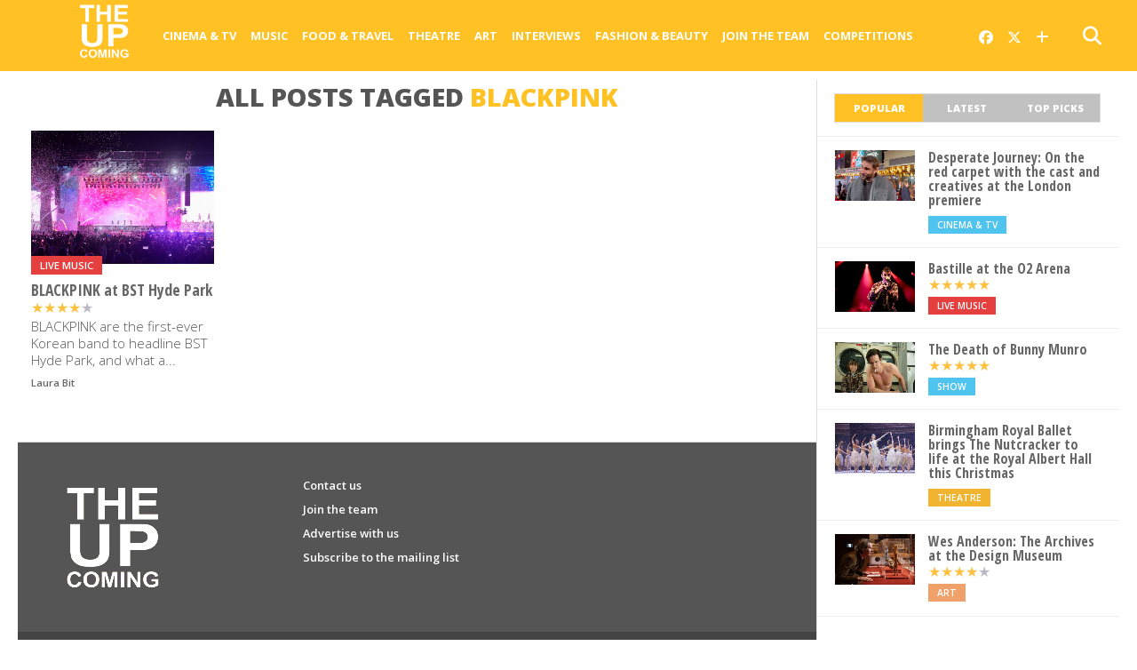

--- FILE ---
content_type: text/html; charset=UTF-8
request_url: https://www.theupcoming.co.uk/tag/blackpink/
body_size: 13431
content:
<!DOCTYPE html><head><meta charset="UTF-8" ><title> BLACKPINK &#8211; The Upcoming</title><meta name="msapplication-TileColor" content="#ffffff"><meta name="msapplication-TileImage" content="/images/ms-icon-144x144.png"><meta name="theme-color" content="#ffffff"><link rel="alternate" type="application/rss+xml" title="RSS 2.0" href="https://www.theupcoming.co.uk/feed/" /><link rel="alternate" type="text/xml" title="RSS .92" href="https://www.theupcoming.co.uk/feed/rss/" /><link rel="alternate" type="application/atom+xml" title="Atom 0.3" href="https://www.theupcoming.co.uk/feed/atom/" /><link rel="pingback" href="https://www.theupcoming.co.uk/xmlrpc.php" /><meta name='robots' content='max-image-preview:large' /><style>img:is([sizes="auto" i],[sizes^="auto," i]){contain-intrinsic-size:3000px 1500px}</style><link rel='dns-prefetch' href='//fonts.googleapis.com' /><link rel="alternate" type="application/rss+xml" title="The Upcoming &raquo; Feed" href="https://www.theupcoming.co.uk/feed/" /><link rel="alternate" type="application/rss+xml" title="The Upcoming &raquo; Comments Feed" href="https://www.theupcoming.co.uk/comments/feed/" /><link rel="alternate" type="application/rss+xml" title="The Upcoming &raquo; BLACKPINK Tag Feed" href="https://www.theupcoming.co.uk/tag/blackpink/feed/" /> <script defer src="[data-uri]"></script> <style id='wp-emoji-styles-inline-css' type='text/css'>img.wp-smiley,img.emoji{display:inline !important;border:none !important;box-shadow:none !important;height:1em !important;width:1em !important;margin:0 .07em !important;vertical-align:-.1em !important;background:0 0 !important;padding:0 !important}</style><link rel='stylesheet' id='wp-block-library-css' href='https://www.theupcoming.co.uk/wp-includes/css/dist/block-library/style.min.css?ver=6.8.1' type='text/css' media='all' /><style id='classic-theme-styles-inline-css' type='text/css'>/*! This file is auto-generated */
.wp-block-button__link{color:#fff;background-color:#32373c;border-radius:9999px;box-shadow:none;text-decoration:none;padding:calc(.667em + 2px) calc(1.333em + 2px);font-size:1.125em}.wp-block-file__button{background:#32373c;color:#fff;text-decoration:none}</style><style id='global-styles-inline-css' type='text/css'>:root{--wp--preset--aspect-ratio--square:1;--wp--preset--aspect-ratio--4-3:4/3;--wp--preset--aspect-ratio--3-4:3/4;--wp--preset--aspect-ratio--3-2:3/2;--wp--preset--aspect-ratio--2-3:2/3;--wp--preset--aspect-ratio--16-9:16/9;--wp--preset--aspect-ratio--9-16:9/16;--wp--preset--color--black:#000;--wp--preset--color--cyan-bluish-gray:#abb8c3;--wp--preset--color--white:#fff;--wp--preset--color--pale-pink:#f78da7;--wp--preset--color--vivid-red:#cf2e2e;--wp--preset--color--luminous-vivid-orange:#ff6900;--wp--preset--color--luminous-vivid-amber:#fcb900;--wp--preset--color--light-green-cyan:#7bdcb5;--wp--preset--color--vivid-green-cyan:#00d084;--wp--preset--color--pale-cyan-blue:#8ed1fc;--wp--preset--color--vivid-cyan-blue:#0693e3;--wp--preset--color--vivid-purple:#9b51e0;--wp--preset--gradient--vivid-cyan-blue-to-vivid-purple:linear-gradient(135deg,rgba(6,147,227,1) 0%,#9b51e0 100%);--wp--preset--gradient--light-green-cyan-to-vivid-green-cyan:linear-gradient(135deg,#7adcb4 0%,#00d082 100%);--wp--preset--gradient--luminous-vivid-amber-to-luminous-vivid-orange:linear-gradient(135deg,rgba(252,185,0,1) 0%,rgba(255,105,0,1) 100%);--wp--preset--gradient--luminous-vivid-orange-to-vivid-red:linear-gradient(135deg,rgba(255,105,0,1) 0%,#cf2e2e 100%);--wp--preset--gradient--very-light-gray-to-cyan-bluish-gray:linear-gradient(135deg,#eee 0%,#a9b8c3 100%);--wp--preset--gradient--cool-to-warm-spectrum:linear-gradient(135deg,#4aeadc 0%,#9778d1 20%,#cf2aba 40%,#ee2c82 60%,#fb6962 80%,#fef84c 100%);--wp--preset--gradient--blush-light-purple:linear-gradient(135deg,#ffceec 0%,#9896f0 100%);--wp--preset--gradient--blush-bordeaux:linear-gradient(135deg,#fecda5 0%,#fe2d2d 50%,#6b003e 100%);--wp--preset--gradient--luminous-dusk:linear-gradient(135deg,#ffcb70 0%,#c751c0 50%,#4158d0 100%);--wp--preset--gradient--pale-ocean:linear-gradient(135deg,#fff5cb 0%,#b6e3d4 50%,#33a7b5 100%);--wp--preset--gradient--electric-grass:linear-gradient(135deg,#caf880 0%,#71ce7e 100%);--wp--preset--gradient--midnight:linear-gradient(135deg,#020381 0%,#2874fc 100%);--wp--preset--font-size--small:13px;--wp--preset--font-size--medium:20px;--wp--preset--font-size--large:36px;--wp--preset--font-size--x-large:42px;--wp--preset--spacing--20:.44rem;--wp--preset--spacing--30:.67rem;--wp--preset--spacing--40:1rem;--wp--preset--spacing--50:1.5rem;--wp--preset--spacing--60:2.25rem;--wp--preset--spacing--70:3.38rem;--wp--preset--spacing--80:5.06rem;--wp--preset--shadow--natural:6px 6px 9px rgba(0,0,0,.2);--wp--preset--shadow--deep:12px 12px 50px rgba(0,0,0,.4);--wp--preset--shadow--sharp:6px 6px 0px rgba(0,0,0,.2);--wp--preset--shadow--outlined:6px 6px 0px -3px rgba(255,255,255,1),6px 6px rgba(0,0,0,1);--wp--preset--shadow--crisp:6px 6px 0px rgba(0,0,0,1)}:where(.is-layout-flex){gap:.5em}:where(.is-layout-grid){gap:.5em}body .is-layout-flex{display:flex}.is-layout-flex{flex-wrap:wrap;align-items:center}.is-layout-flex>:is(*,div){margin:0}body .is-layout-grid{display:grid}.is-layout-grid>:is(*,div){margin:0}:where(.wp-block-columns.is-layout-flex){gap:2em}:where(.wp-block-columns.is-layout-grid){gap:2em}:where(.wp-block-post-template.is-layout-flex){gap:1.25em}:where(.wp-block-post-template.is-layout-grid){gap:1.25em}.has-black-color{color:var(--wp--preset--color--black) !important}.has-cyan-bluish-gray-color{color:var(--wp--preset--color--cyan-bluish-gray) !important}.has-white-color{color:var(--wp--preset--color--white) !important}.has-pale-pink-color{color:var(--wp--preset--color--pale-pink) !important}.has-vivid-red-color{color:var(--wp--preset--color--vivid-red) !important}.has-luminous-vivid-orange-color{color:var(--wp--preset--color--luminous-vivid-orange) !important}.has-luminous-vivid-amber-color{color:var(--wp--preset--color--luminous-vivid-amber) !important}.has-light-green-cyan-color{color:var(--wp--preset--color--light-green-cyan) !important}.has-vivid-green-cyan-color{color:var(--wp--preset--color--vivid-green-cyan) !important}.has-pale-cyan-blue-color{color:var(--wp--preset--color--pale-cyan-blue) !important}.has-vivid-cyan-blue-color{color:var(--wp--preset--color--vivid-cyan-blue) !important}.has-vivid-purple-color{color:var(--wp--preset--color--vivid-purple) !important}.has-black-background-color{background-color:var(--wp--preset--color--black) !important}.has-cyan-bluish-gray-background-color{background-color:var(--wp--preset--color--cyan-bluish-gray) !important}.has-white-background-color{background-color:var(--wp--preset--color--white) !important}.has-pale-pink-background-color{background-color:var(--wp--preset--color--pale-pink) !important}.has-vivid-red-background-color{background-color:var(--wp--preset--color--vivid-red) !important}.has-luminous-vivid-orange-background-color{background-color:var(--wp--preset--color--luminous-vivid-orange) !important}.has-luminous-vivid-amber-background-color{background-color:var(--wp--preset--color--luminous-vivid-amber) !important}.has-light-green-cyan-background-color{background-color:var(--wp--preset--color--light-green-cyan) !important}.has-vivid-green-cyan-background-color{background-color:var(--wp--preset--color--vivid-green-cyan) !important}.has-pale-cyan-blue-background-color{background-color:var(--wp--preset--color--pale-cyan-blue) !important}.has-vivid-cyan-blue-background-color{background-color:var(--wp--preset--color--vivid-cyan-blue) !important}.has-vivid-purple-background-color{background-color:var(--wp--preset--color--vivid-purple) !important}.has-black-border-color{border-color:var(--wp--preset--color--black) !important}.has-cyan-bluish-gray-border-color{border-color:var(--wp--preset--color--cyan-bluish-gray) !important}.has-white-border-color{border-color:var(--wp--preset--color--white) !important}.has-pale-pink-border-color{border-color:var(--wp--preset--color--pale-pink) !important}.has-vivid-red-border-color{border-color:var(--wp--preset--color--vivid-red) !important}.has-luminous-vivid-orange-border-color{border-color:var(--wp--preset--color--luminous-vivid-orange) !important}.has-luminous-vivid-amber-border-color{border-color:var(--wp--preset--color--luminous-vivid-amber) !important}.has-light-green-cyan-border-color{border-color:var(--wp--preset--color--light-green-cyan) !important}.has-vivid-green-cyan-border-color{border-color:var(--wp--preset--color--vivid-green-cyan) !important}.has-pale-cyan-blue-border-color{border-color:var(--wp--preset--color--pale-cyan-blue) !important}.has-vivid-cyan-blue-border-color{border-color:var(--wp--preset--color--vivid-cyan-blue) !important}.has-vivid-purple-border-color{border-color:var(--wp--preset--color--vivid-purple) !important}.has-vivid-cyan-blue-to-vivid-purple-gradient-background{background:var(--wp--preset--gradient--vivid-cyan-blue-to-vivid-purple) !important}.has-light-green-cyan-to-vivid-green-cyan-gradient-background{background:var(--wp--preset--gradient--light-green-cyan-to-vivid-green-cyan) !important}.has-luminous-vivid-amber-to-luminous-vivid-orange-gradient-background{background:var(--wp--preset--gradient--luminous-vivid-amber-to-luminous-vivid-orange) !important}.has-luminous-vivid-orange-to-vivid-red-gradient-background{background:var(--wp--preset--gradient--luminous-vivid-orange-to-vivid-red) !important}.has-very-light-gray-to-cyan-bluish-gray-gradient-background{background:var(--wp--preset--gradient--very-light-gray-to-cyan-bluish-gray) !important}.has-cool-to-warm-spectrum-gradient-background{background:var(--wp--preset--gradient--cool-to-warm-spectrum) !important}.has-blush-light-purple-gradient-background{background:var(--wp--preset--gradient--blush-light-purple) !important}.has-blush-bordeaux-gradient-background{background:var(--wp--preset--gradient--blush-bordeaux) !important}.has-luminous-dusk-gradient-background{background:var(--wp--preset--gradient--luminous-dusk) !important}.has-pale-ocean-gradient-background{background:var(--wp--preset--gradient--pale-ocean) !important}.has-electric-grass-gradient-background{background:var(--wp--preset--gradient--electric-grass) !important}.has-midnight-gradient-background{background:var(--wp--preset--gradient--midnight) !important}.has-small-font-size{font-size:var(--wp--preset--font-size--small) !important}.has-medium-font-size{font-size:var(--wp--preset--font-size--medium) !important}.has-large-font-size{font-size:var(--wp--preset--font-size--large) !important}.has-x-large-font-size{font-size:var(--wp--preset--font-size--x-large) !important}:where(.wp-block-post-template.is-layout-flex){gap:1.25em}:where(.wp-block-post-template.is-layout-grid){gap:1.25em}:where(.wp-block-columns.is-layout-flex){gap:2em}:where(.wp-block-columns.is-layout-grid){gap:2em}:root :where(.wp-block-pullquote){font-size:1.5em;line-height:1.6}</style><link rel='stylesheet' id='widgetopts-styles-css' href='https://www.theupcoming.co.uk/wp-content/cache/autoptimize/css/autoptimize_single_47c53c6ddea8675d3514d99fe66dd2e6.css?ver=4.1.3' type='text/css' media='all' /><link rel='stylesheet' id='parent-style-css' href='https://www.theupcoming.co.uk/wp-content/cache/autoptimize/css/autoptimize_single_2e95dedb0c6dd0eee39be21134f887d8.css?ver=6.8.1' type='text/css' media='all' /><link rel='stylesheet' id='child-style-css' href='https://www.theupcoming.co.uk/wp-content/cache/autoptimize/css/autoptimize_single_a1c0ae3f1c706419650320413935e214.css?ver=2.6%20(230105)' type='text/css' media='all' /> <!--[if lt IE 9]><link rel='stylesheet' id='iecss-css' href='https://www.theupcoming.co.uk/wp-content/themes/theupcoming/css/iecss.css?ver=6.8.1' type='text/css' media='all' /> <![endif]--><link rel='stylesheet' id='mvp-style-css' href='https://www.theupcoming.co.uk/wp-content/cache/autoptimize/css/autoptimize_single_a1c0ae3f1c706419650320413935e214.css?ver=6.8.1' type='text/css' media='all' /><link rel='stylesheet' id='reset-css' href='https://www.theupcoming.co.uk/wp-content/cache/autoptimize/css/autoptimize_single_680e33f17edbb2f915b373758f3d3c14.css?ver=6.8.1' type='text/css' media='all' /><link rel='stylesheet' id='fontawesome-css' href='https://www.theupcoming.co.uk/wp-content/assets/font-awesome-6/css/all.min.css?ver=6.0.0' type='text/css' media='all' /><link rel='stylesheet' id='media-queries-css' href='https://www.theupcoming.co.uk/wp-content/cache/autoptimize/css/autoptimize_single_8cf2a336733ab3ecfce17c7586b85f7e.css?ver=6.8.1' type='text/css' media='all' /><link rel='stylesheet' id='studio-fonts-css' href='//fonts.googleapis.com/css?family=Open+Sans%3A700%2C800%26subset%3Dlatin%2Clatin-ext&#038;ver=1.0.0' type='text/css' media='all' /> <script defer type="text/javascript" src="https://www.theupcoming.co.uk/wp-includes/js/jquery/jquery.min.js?ver=3.7.1" id="jquery-core-js"></script> <script defer type="text/javascript" src="https://www.theupcoming.co.uk/wp-includes/js/jquery/jquery-migrate.min.js?ver=3.4.1" id="jquery-migrate-js"></script> <link rel="https://api.w.org/" href="https://www.theupcoming.co.uk/wp-json/" /><link rel="alternate" title="JSON" type="application/json" href="https://www.theupcoming.co.uk/wp-json/wp/v2/tags/66659" /><link rel="EditURI" type="application/rsd+xml" title="RSD" href="https://www.theupcoming.co.uk/xmlrpc.php?rsd" /><meta name="generator" content="WordPress 6.8.1" /><meta name="viewport" content="width=device-width, initial-scale=1.0, maximum-scale=1.0" /><meta property="og:site_name" content="The Upcoming"><meta property="fb:app_id" content="565150350273147"><meta property="og:image" content="https://www.theupcoming.co.uk/wp-content/uploads/2023/07/20230702-HYDE-PARK-01-e1688394783101.jpeg"/><meta property="og:url" content="https://www.theupcoming.co.uk/tag/blackpink/" /><meta property="og:description" content="Film, music, food, art, theatre, fashion from London and beyond" /><link href="https://fonts.googleapis.com/css?family=Open+Sans:300,300i,400,400i,600,600i,700,700i,800,800i" rel="stylesheet"><link rel="apple-touch-icon" sizes="57x57" href="/images/apple-icon-57x57.png"><link rel="apple-touch-icon" sizes="60x60" href="/images/apple-icon-60x60.png"><link rel="apple-touch-icon" sizes="72x72" href="/images/apple-icon-72x72.png"><link rel="apple-touch-icon" sizes="76x76" href="/images/apple-icon-76x76.png"><link rel="apple-touch-icon" sizes="114x114" href="/images/apple-icon-114x114.png"><link rel="apple-touch-icon" sizes="120x120" href="/images/apple-icon-120x120.png"><link rel="apple-touch-icon" sizes="144x144" href="/images/apple-icon-144x144.png"><link rel="apple-touch-icon" sizes="152x152" href="/images/apple-icon-152x152.png"><link rel="apple-touch-icon" sizes="180x180" href="/images/apple-icon-180x180.png"><link rel="icon" type="image/png" sizes="192x192" href="/images/android-icon-192x192.png"><link rel="icon" type="image/png" sizes="32x32" href="/images/favicon-32x32.png"><link rel="icon" type="image/png" sizes="96x96" href="/images/favicon-96x96.png"><link rel="icon" type="image/png" sizes="16x16" href="/images/favicon-16x16.png"><link rel="manifest" href="/images/manifest.json"><style type='text/css'>@import url(https://fonts.googleapis.com/css?family=Open+Sans+Condensed:100,200,300,400,500,600,700,800,900|Open+Sans:100,200,300,400,500,600,700,800,900|Open+Sans:100,200,300,400,500,600,700,800,900&subset=latin,latin-ext,cyrillic,cyrillic-ext,greek-ext,greek,vietnamese);#wallpaper{background:url() no-repeat 50% 0}a,a:visited,p.comment-tab-text a,p.comment-tab-text a:visited{color:#067dc2}ul.social-drop-list,#mobile-menu-wrap:hover,#mobile-nav .menu{background:#067dc2}.main-nav .menu li .mega-dropdown,.main-nav .menu li ul.sub-menu{background:#fff}#search-button:hover,#social-nav:hover span,#searchform input{color:#ffc124}#search-bar,#search-button:hover,#social-nav:hover{background:#fff}.main-nav .menu li:hover ul.sub-menu,.main-nav .menu li:hover ul.sub-menu li a{color:#666}.main-nav .menu li:hover ul.sub-menu li a,.main-nav .menu li:hover ul.mega-list li a,#mobile-menu-wrap:hover{color:#666}.main-nav .menu li:hover ul.sub-menu li.menu-item-has-children:hover a:after,.main-nav .menu li:hover ul.sub-menu li.menu-item-has-children a:after{border-color:transparent transparent transparent #666}a:hover,h2 a:hover,.sidebar-list-text a:hover,span.author-name a:hover,.widget-split-right a:hover,.widget-full-list-text a:hover{color:#ffc124}.read-more-fb a:hover,.read-more-twit a:hover,.read-more-comment a:hover,.post-tags a:hover,.tag-cloud a:hover{background:#ffc124}#nav-wrap,.more-nav-contain,.main-nav-contain,#nav-right,.nav-spacer{background:#ffc124}.more-nav-contain:before{background:linear-gradient(to left,#ffc124,rgba(255,255,255,0))}.main-nav .menu li a,#social-nav span,#mobile-menu-wrap,ul.ubermenu-nav li a,#search-button{color:#fff}.main-nav .menu li.menu-item-has-children a:after{border-color:#fff transparent transparent}.prev-next-text a,ul.post-social-list li.post-social-comm a,#sidebar-mobi-tab,span.mobi-tab-but,ul.tabber-header li.active,h3.sidebar-header,#sidebar-scroll-wrap,ul.tabber-header li:hover,span.post-tags-header{background:#ffc124}span.img-cat,.read-more-comment a,#infscr-loading,span.comment-but-text{background:#00aeef}#category-header-wrap h1,ul.trending-list li.trending-head{color:#00aeef}.main-nav .menu li a:hover,.main-nav .menu li:hover a{border-bottom:5px solid #e3e3e3}.main-nav .menu li a,ul.ubermenu-nav li a{font-family:'Open Sans',sans-serif}#featured-multi-main-text h2,.featured-multi-sub-text h2,.widget-full-list-text a,.widget-split-right a,.home-widget-large-text a,.home-widget-list-text a,.widget-list-small-text a,.story-contain-text h2,h1.story-title,.full-wide-text a,.main-nav .menu li:hover ul.mega-list li a,ul.trending-list li.trending-head,.grid-main-text h2,.grid-sub-text h2,#content-area blockquote p,#content-area h1,#content-area h3,#content-area h4,#content-area h5,#content-area h6,ul.trending-list li a,.sidebar-list-text a,.sidebar-list-text a:visited{font-family:'Open Sans Condensed',sans-serif}body,#searchform input,.add_to_cart_button{font-family:Open Sans,sans-serif}</style><style type="text/css">#sidebar-widget-wrap{top:0}</style><style type="text/css"></style></head><body class="archive tag tag-blackpink tag-66659 wp-theme-theupcoming wp-child-theme-theupcoming-child"><div id="site"><header><div id="nav-top"></div><div id="nav-wrap" class="left relative"><div class="content-out content-out-nav"><div class="content-in"><div id="nav-contain" class="left"><div id="nav-contain-out"><div id="nav-header-flex"><div id="mobile-menu-wrap" class="left relative"> <i class="fa fa-bars fa-3"></i><div id="mobile-nav"><div class="menu-navbar-container"><ul><li class="menu-item  menu-item menu-item-type-taxonomy menu-item-object-category menu-item-has-children"><div class="menu-item-header"><a href="https://www.theupcoming.co.uk/category/culture/cinema/">Cinema &amp; Tv</a> <span class="submenu-toggle"> <svg class="chevron" width="16" height="16" viewBox="0 0 20 20" fill="currentColor"> <path fill-rule="evenodd" d="M5.23 7.21a.75.75 0 011.06.02L10 11.168l3.71-3.938a.75.75 0 111.08 1.04l-4.25 4.5a.75.75 0 01-1.08 0l-4.25-4.5a.75.75 0 01.02-1.06z" clip-rule="evenodd"></path> </svg> </span></div><ul class="sub-menu"><li class="menu-item  menu-item menu-item-type-taxonomy menu-item-object-category"><div class="menu-item-header"><a href="https://www.theupcoming.co.uk/category/culture/cinema/movie-reviews/">Movie reviews</a></div></li><li class="menu-item  menu-item menu-item-type-taxonomy menu-item-object-category"><div class="menu-item-header"><a href="https://www.theupcoming.co.uk/category/culture/cinema/shows-on-demand/">Show reviews</a></div></li><li class="menu-item  menu-item menu-item-type-custom menu-item-object-custom"><div class="menu-item-header"><a href="https://www.theupcoming.co.uk/?page_id=464535&amp;cat_id=17&amp;tag_slug=interview">Interviews</a></div></li><li class="menu-item  menu-item menu-item-type-taxonomy menu-item-object-category menu-item-has-children"><div class="menu-item-header"><a href="https://www.theupcoming.co.uk/category/special/film-festivals/">Film festivals</a> <span class="submenu-toggle"> <svg class="chevron" width="16" height="16" viewBox="0 0 20 20" fill="currentColor"> <path fill-rule="evenodd" d="M5.23 7.21a.75.75 0 011.06.02L10 11.168l3.71-3.938a.75.75 0 111.08 1.04l-4.25 4.5a.75.75 0 01-1.08 0l-4.25-4.5a.75.75 0 01.02-1.06z" clip-rule="evenodd"></path> </svg> </span></div><ul class="sub-menu"><li class="menu-item  menu-item menu-item-type-taxonomy menu-item-object-category"><div class="menu-item-header"><a href="https://www.theupcoming.co.uk/category/special/film-festivals/berlin-film-festival/">Berlin</a></div></li><li class="menu-item  menu-item menu-item-type-taxonomy menu-item-object-category"><div class="menu-item-header"><a href="https://www.theupcoming.co.uk/category/special/film-festivals/cannes-film-festival/">Cannes</a></div></li><li class="menu-item  menu-item menu-item-type-taxonomy menu-item-object-category"><div class="menu-item-header"><a href="https://www.theupcoming.co.uk/category/special/film-festivals/sundance-london-film-festival/">Sundance London</a></div></li><li class="menu-item  menu-item menu-item-type-taxonomy menu-item-object-category"><div class="menu-item-header"><a href="https://www.theupcoming.co.uk/category/special/film-festivals/venice-film-festival/">Venice</a></div></li><li class="menu-item  menu-item menu-item-type-taxonomy menu-item-object-category"><div class="menu-item-header"><a href="https://www.theupcoming.co.uk/category/special/film-festivals/london-film-festival/">London</a></div></li></ul></li></ul></li><li class="menu-item  menu-item menu-item-type-taxonomy menu-item-object-category menu-item-has-children"><div class="menu-item-header"><a href="https://www.theupcoming.co.uk/category/culture/music/">Music</a> <span class="submenu-toggle"> <svg class="chevron" width="16" height="16" viewBox="0 0 20 20" fill="currentColor"> <path fill-rule="evenodd" d="M5.23 7.21a.75.75 0 011.06.02L10 11.168l3.71-3.938a.75.75 0 111.08 1.04l-4.25 4.5a.75.75 0 01-1.08 0l-4.25-4.5a.75.75 0 01.02-1.06z" clip-rule="evenodd"></path> </svg> </span></div><ul class="sub-menu"><li class="menu-item  menu-item menu-item-type-taxonomy menu-item-object-category"><div class="menu-item-header"><a href="https://www.theupcoming.co.uk/category/culture/music/live-music/">Live music</a></div></li><li class="menu-item  menu-item menu-item-type-taxonomy menu-item-object-category"><div class="menu-item-header"><a href="https://www.theupcoming.co.uk/category/culture/music/album-reviews/">Album reviews</a></div></li><li class="menu-item  menu-item menu-item-type-custom menu-item-object-custom"><div class="menu-item-header"><a href="https://www.theupcoming.co.uk/category-tag/?cat_id=16&amp;tag_slug=interview">Interviews</a></div></li></ul></li><li class="menu-item  menu-item menu-item-type-taxonomy menu-item-object-category menu-item-has-children"><div class="menu-item-header"><a href="https://www.theupcoming.co.uk/category/culture/food-drinks/">Food &amp; Travel</a> <span class="submenu-toggle"> <svg class="chevron" width="16" height="16" viewBox="0 0 20 20" fill="currentColor"> <path fill-rule="evenodd" d="M5.23 7.21a.75.75 0 011.06.02L10 11.168l3.71-3.938a.75.75 0 111.08 1.04l-4.25 4.5a.75.75 0 01-1.08 0l-4.25-4.5a.75.75 0 01.02-1.06z" clip-rule="evenodd"></path> </svg> </span></div><ul class="sub-menu"><li class="menu-item  menu-item menu-item-type-taxonomy menu-item-object-category"><div class="menu-item-header"><a href="https://www.theupcoming.co.uk/category/culture/food-drinks/food-news-features/">News &amp; Features</a></div></li><li class="menu-item  menu-item menu-item-type-taxonomy menu-item-object-category"><div class="menu-item-header"><a href="https://www.theupcoming.co.uk/category/culture/food-drinks/restaurant-bar-reviews/">Restaurant &amp; bar reviews</a></div></li><li class="menu-item  menu-item menu-item-type-taxonomy menu-item-object-category"><div class="menu-item-header"><a href="https://www.theupcoming.co.uk/category/culture/food-drinks/interviews-recipes/">Interviews &amp; Recipes</a></div></li><li class="menu-item  menu-item menu-item-type-taxonomy menu-item-object-category"><div class="menu-item-header"><a href="https://www.theupcoming.co.uk/category/culture/food-drinks/travel-and-lifestyle/">Travel News &amp; Features</a></div></li></ul></li><li class="menu-item  menu-item menu-item-type-taxonomy menu-item-object-category menu-item-has-children"><div class="menu-item-header"><a href="https://www.theupcoming.co.uk/category/culture/theatre/">Theatre</a> <span class="submenu-toggle"> <svg class="chevron" width="16" height="16" viewBox="0 0 20 20" fill="currentColor"> <path fill-rule="evenodd" d="M5.23 7.21a.75.75 0 011.06.02L10 11.168l3.71-3.938a.75.75 0 111.08 1.04l-4.25 4.5a.75.75 0 01-1.08 0l-4.25-4.5a.75.75 0 01.02-1.06z" clip-rule="evenodd"></path> </svg> </span></div><ul class="sub-menu"><li class="menu-item  menu-item menu-item-type-taxonomy menu-item-object-category"><div class="menu-item-header"><a href="https://www.theupcoming.co.uk/category/culture/theatre/ed-fringe/">Fringe</a></div></li><li class="menu-item  menu-item menu-item-type-taxonomy menu-item-object-category"><div class="menu-item-header"><a href="https://www.theupcoming.co.uk/category/culture/theatre/vault-festival/">Vault Festival</a></div></li><li class="menu-item  menu-item menu-item-type-custom menu-item-object-custom"><div class="menu-item-header"><a href="https://www.theupcoming.co.uk/category-tag/?cat_id=18&amp;tag_slug=interview">Interviews</a></div></li></ul></li><li class="menu-item  menu-item menu-item-type-taxonomy menu-item-object-category"><div class="menu-item-header"><a href="https://www.theupcoming.co.uk/category/culture/art/">Art</a></div></li><li class="menu-item  menu-item menu-item-type-custom menu-item-object-custom"><div class="menu-item-header"><a href="https://www.theupcoming.co.uk/category/interviews/">Interviews</a></div></li><li class="menu-item  menu-item menu-item-type-taxonomy menu-item-object-category menu-item-has-children"><div class="menu-item-header"><a href="https://www.theupcoming.co.uk/category/fashion-lifestyle/">Fashion &amp; Beauty</a> <span class="submenu-toggle"> <svg class="chevron" width="16" height="16" viewBox="0 0 20 20" fill="currentColor"> <path fill-rule="evenodd" d="M5.23 7.21a.75.75 0 011.06.02L10 11.168l3.71-3.938a.75.75 0 111.08 1.04l-4.25 4.5a.75.75 0 01-1.08 0l-4.25-4.5a.75.75 0 01.02-1.06z" clip-rule="evenodd"></path> </svg> </span></div><ul class="sub-menu"><li class="menu-item  menu-item menu-item-type-taxonomy menu-item-object-category"><div class="menu-item-header"><a href="https://www.theupcoming.co.uk/category/fashion-lifestyle/accessories/">Accessories</a></div></li><li class="menu-item  menu-item menu-item-type-taxonomy menu-item-object-category"><div class="menu-item-header"><a href="https://www.theupcoming.co.uk/category/fashion-lifestyle/beauty/">Beauty</a></div></li><li class="menu-item  menu-item menu-item-type-taxonomy menu-item-object-category"><div class="menu-item-header"><a href="https://www.theupcoming.co.uk/category/fashion-lifestyle/fashion-news/">News &amp; Features</a></div></li><li class="menu-item  menu-item menu-item-type-taxonomy menu-item-object-category"><div class="menu-item-header"><a href="https://www.theupcoming.co.uk/category/fashion-lifestyle/shopping-and-trends/">Shopping &amp; Trends</a></div></li><li class="menu-item  menu-item menu-item-type-taxonomy menu-item-object-category"><div class="menu-item-header"><a href="https://www.theupcoming.co.uk/category/fashion-lifestyle/tips-and-how-tos/">Tips &amp; How-tos</a></div></li><li class="menu-item  menu-item menu-item-type-taxonomy menu-item-object-category menu-item-has-children"><div class="menu-item-header"><a href="https://www.theupcoming.co.uk/category/special/fashion-weeks/">Fashion weeks</a> <span class="submenu-toggle"> <svg class="chevron" width="16" height="16" viewBox="0 0 20 20" fill="currentColor"> <path fill-rule="evenodd" d="M5.23 7.21a.75.75 0 011.06.02L10 11.168l3.71-3.938a.75.75 0 111.08 1.04l-4.25 4.5a.75.75 0 01-1.08 0l-4.25-4.5a.75.75 0 01.02-1.06z" clip-rule="evenodd"></path> </svg> </span></div><ul class="sub-menu"><li class="menu-item  menu-item menu-item-type-taxonomy menu-item-object-category"><div class="menu-item-header"><a href="https://www.theupcoming.co.uk/category/special/fashion-weeks/london-fashion-week/">London Fashion Week</a></div></li><li class="menu-item  menu-item menu-item-type-taxonomy menu-item-object-category"><div class="menu-item-header"><a href="https://www.theupcoming.co.uk/category/special/fashion-weeks/london-collections-men-fashion-weeks/">London Fashion Week Men’s</a></div></li><li class="menu-item  menu-item menu-item-type-taxonomy menu-item-object-category"><div class="menu-item-header"><a href="https://www.theupcoming.co.uk/category/special/fashion-weeks/milan-fashion-week/">Milan Fashion Week</a></div></li><li class="menu-item  menu-item menu-item-type-taxonomy menu-item-object-category"><div class="menu-item-header"><a href="https://www.theupcoming.co.uk/category/special/fashion-weeks/paris-fashion-week-fashion-weeks/">Paris Fashion Week</a></div></li><li class="menu-item  menu-item menu-item-type-taxonomy menu-item-object-category"><div class="menu-item-header"><a href="https://www.theupcoming.co.uk/category/special/fashion-weeks/haute-couture/">Haute Couture</a></div></li></ul></li></ul></li><li class="menu-item  menu-item menu-item-type-post_type menu-item-object-page menu-item-has-children"><div class="menu-item-header"><a href="https://www.theupcoming.co.uk/join-us/">Join the team</a> <span class="submenu-toggle"> <svg class="chevron" width="16" height="16" viewBox="0 0 20 20" fill="currentColor"> <path fill-rule="evenodd" d="M5.23 7.21a.75.75 0 011.06.02L10 11.168l3.71-3.938a.75.75 0 111.08 1.04l-4.25 4.5a.75.75 0 01-1.08 0l-4.25-4.5a.75.75 0 01.02-1.06z" clip-rule="evenodd"></path> </svg> </span></div><ul class="sub-menu"><li class="menu-item  menu-item menu-item-type-post_type menu-item-object-page"><div class="menu-item-header"><a href="https://www.theupcoming.co.uk/contact-us/">Editorial unit</a></div></li><li class="menu-item  menu-item menu-item-type-post_type menu-item-object-page"><div class="menu-item-header"><a href="https://www.theupcoming.co.uk/contributors-list/">Our writers</a></div></li><li class="menu-item  menu-item menu-item-type-post_type menu-item-object-page"><div class="menu-item-header"><a href="https://www.theupcoming.co.uk/join-us/">Join the team</a></div></li><li class="menu-item  menu-item menu-item-type-post_type menu-item-object-page"><div class="menu-item-header"><a href="https://www.theupcoming.co.uk/join-mailing-list/">Join the mailing list</a></div></li><li class="menu-item  menu-item menu-item-type-post_type menu-item-object-page"><div class="menu-item-header"><a href="https://www.theupcoming.co.uk/support-us/">Support us</a></div></li><li class="menu-item  menu-item menu-item-type-post_type menu-item-object-page"><div class="menu-item-header"><a href="https://www.theupcoming.co.uk/contact-us/">Contact us</a></div></li></ul></li><li class="menu-item  menu-item menu-item-type-taxonomy menu-item-object-category"><div class="menu-item-header"><a href="https://www.theupcoming.co.uk/category/competitions/">Competitions</a></div></li></ul></div></div></div><div id="nav-logo" class="left" itemscope itemtype="https://schema.org/Organization"> <a itemprop="url" href="https://www.theupcoming.co.uk"> <img itemprop="logo" src="https://www.theupcoming.co.uk/wp-content/uploads/2018/01/TUC-Logo-Desktop-2018.png" alt="The Upcoming" width="75" height="80"/> </a></div></div><div id="nav-contain-in"><div id="main-nav-out"><div id="main-nav-in"><nav><div id="nav-out"><div id="nav-in"><div class="main-nav left main-nav-contain"><div class="main-nav-in left"><div class="menu-navbar-container"><ul id="menu-navbar-1" class="menu"><li id="menu-item-171009" class="menu-item menu-item-type-taxonomy menu-item-object-category menu-item-has-children menu-item-171009"><a href="https://www.theupcoming.co.uk/category/culture/cinema/">Cinema &amp; Tv</a><ul class="sub-menu"><li id="menu-item-171010" class="menu-item menu-item-type-taxonomy menu-item-object-category menu-item-171010"><a href="https://www.theupcoming.co.uk/category/culture/cinema/movie-reviews/">Movie reviews</a></li><li id="menu-item-273318" class="menu-item menu-item-type-taxonomy menu-item-object-category menu-item-273318"><a href="https://www.theupcoming.co.uk/category/culture/cinema/shows-on-demand/">Show reviews</a></li><li id="menu-item-474247" class="menu-item menu-item-type-custom menu-item-object-custom menu-item-474247"><a href="https://www.theupcoming.co.uk/?page_id=464535&#038;cat_id=17&#038;tag_slug=interview">Interviews</a></li><li id="menu-item-171238" class="menu-item menu-item-type-taxonomy menu-item-object-category menu-item-has-children menu-item-171238"><a href="https://www.theupcoming.co.uk/category/special/film-festivals/">Film festivals</a><ul class="sub-menu"><li id="menu-item-279032" class="menu-item menu-item-type-taxonomy menu-item-object-category menu-item-279032"><a href="https://www.theupcoming.co.uk/category/special/film-festivals/berlin-film-festival/">Berlin</a></li><li id="menu-item-279033" class="menu-item menu-item-type-taxonomy menu-item-object-category menu-item-279033"><a href="https://www.theupcoming.co.uk/category/special/film-festivals/cannes-film-festival/">Cannes</a></li><li id="menu-item-279035" class="menu-item menu-item-type-taxonomy menu-item-object-category menu-item-279035"><a href="https://www.theupcoming.co.uk/category/special/film-festivals/sundance-london-film-festival/">Sundance London</a></li><li id="menu-item-279038" class="menu-item menu-item-type-taxonomy menu-item-object-category menu-item-279038"><a href="https://www.theupcoming.co.uk/category/special/film-festivals/venice-film-festival/">Venice</a></li><li id="menu-item-279034" class="menu-item menu-item-type-taxonomy menu-item-object-category menu-item-279034"><a href="https://www.theupcoming.co.uk/category/special/film-festivals/london-film-festival/">London</a></li></ul></li></ul></li><li id="menu-item-171013" class="menu-item menu-item-type-taxonomy menu-item-object-category menu-item-has-children menu-item-171013"><a href="https://www.theupcoming.co.uk/category/culture/music/">Music</a><ul class="sub-menu"><li id="menu-item-171014" class="menu-item menu-item-type-taxonomy menu-item-object-category menu-item-171014"><a href="https://www.theupcoming.co.uk/category/culture/music/live-music/">Live music</a></li><li id="menu-item-474248" class="menu-item menu-item-type-taxonomy menu-item-object-category menu-item-474248"><a href="https://www.theupcoming.co.uk/category/culture/music/album-reviews/">Album reviews</a></li><li id="menu-item-474249" class="menu-item menu-item-type-custom menu-item-object-custom menu-item-474249"><a href="https://www.theupcoming.co.uk/category-tag/?cat_id=16&#038;tag_slug=interview">Interviews</a></li></ul></li><li id="menu-item-171011" class="menu-item menu-item-type-taxonomy menu-item-object-category menu-item-has-children menu-item-171011"><a href="https://www.theupcoming.co.uk/category/culture/food-drinks/">Food &amp; Travel</a><ul class="sub-menu"><li id="menu-item-255036" class="menu-item menu-item-type-taxonomy menu-item-object-category menu-item-255036"><a href="https://www.theupcoming.co.uk/category/culture/food-drinks/food-news-features/">News &#038; Features</a></li><li id="menu-item-255044" class="menu-item menu-item-type-taxonomy menu-item-object-category menu-item-255044"><a href="https://www.theupcoming.co.uk/category/culture/food-drinks/restaurant-bar-reviews/">Restaurant &amp; bar reviews</a></li><li id="menu-item-218391" class="menu-item menu-item-type-taxonomy menu-item-object-category menu-item-218391"><a href="https://www.theupcoming.co.uk/category/culture/food-drinks/interviews-recipes/">Interviews &amp; Recipes</a></li><li id="menu-item-431484" class="menu-item menu-item-type-taxonomy menu-item-object-category menu-item-431484"><a href="https://www.theupcoming.co.uk/category/culture/food-drinks/travel-and-lifestyle/">Travel News &amp; Features</a></li></ul></li><li id="menu-item-171033" class="menu-item menu-item-type-taxonomy menu-item-object-category menu-item-has-children menu-item-171033"><a href="https://www.theupcoming.co.uk/category/culture/theatre/">Theatre</a><ul class="sub-menu"><li id="menu-item-463006" class="menu-item menu-item-type-taxonomy menu-item-object-category menu-item-463006"><a href="https://www.theupcoming.co.uk/category/culture/theatre/ed-fringe/">Fringe</a></li><li id="menu-item-463004" class="menu-item menu-item-type-taxonomy menu-item-object-category menu-item-463004"><a href="https://www.theupcoming.co.uk/category/culture/theatre/vault-festival/">Vault Festival</a></li><li id="menu-item-474250" class="menu-item menu-item-type-custom menu-item-object-custom menu-item-474250"><a href="https://www.theupcoming.co.uk/category-tag/?cat_id=18&#038;tag_slug=interview">Interviews</a></li></ul></li><li id="menu-item-171007" class="menu-item menu-item-type-taxonomy menu-item-object-category menu-item-171007"><a href="https://www.theupcoming.co.uk/category/culture/art/">Art</a></li><li id="menu-item-474246" class="menu-item menu-item-type-custom menu-item-object-custom menu-item-474246"><a href="https://www.theupcoming.co.uk/category/interviews/">Interviews</a></li><li id="menu-item-171018" class="menu-item menu-item-type-taxonomy menu-item-object-category menu-item-has-children menu-item-171018"><a href="https://www.theupcoming.co.uk/category/fashion-lifestyle/">Fashion &amp; Beauty</a><ul class="sub-menu"><li id="menu-item-171019" class="menu-item menu-item-type-taxonomy menu-item-object-category menu-item-171019"><a href="https://www.theupcoming.co.uk/category/fashion-lifestyle/accessories/">Accessories</a></li><li id="menu-item-171021" class="menu-item menu-item-type-taxonomy menu-item-object-category menu-item-171021"><a href="https://www.theupcoming.co.uk/category/fashion-lifestyle/beauty/">Beauty</a></li><li id="menu-item-171022" class="menu-item menu-item-type-taxonomy menu-item-object-category menu-item-171022"><a href="https://www.theupcoming.co.uk/category/fashion-lifestyle/fashion-news/">News &amp; Features</a></li><li id="menu-item-171045" class="menu-item menu-item-type-taxonomy menu-item-object-category menu-item-171045"><a href="https://www.theupcoming.co.uk/category/fashion-lifestyle/shopping-and-trends/">Shopping &amp; Trends</a></li><li id="menu-item-171046" class="menu-item menu-item-type-taxonomy menu-item-object-category menu-item-171046"><a href="https://www.theupcoming.co.uk/category/fashion-lifestyle/tips-and-how-tos/">Tips &amp; How-tos</a></li><li id="menu-item-171259" class="menu-item menu-item-type-taxonomy menu-item-object-category menu-item-has-children menu-item-171259"><a href="https://www.theupcoming.co.uk/category/special/fashion-weeks/">Fashion weeks</a><ul class="sub-menu"><li id="menu-item-192224" class="menu-item menu-item-type-taxonomy menu-item-object-category menu-item-192224"><a href="https://www.theupcoming.co.uk/category/special/fashion-weeks/london-fashion-week/">London Fashion Week</a></li><li id="menu-item-192223" class="menu-item menu-item-type-taxonomy menu-item-object-category menu-item-192223"><a href="https://www.theupcoming.co.uk/category/special/fashion-weeks/london-collections-men-fashion-weeks/">London Fashion Week Men’s</a></li><li id="menu-item-192225" class="menu-item menu-item-type-taxonomy menu-item-object-category menu-item-192225"><a href="https://www.theupcoming.co.uk/category/special/fashion-weeks/milan-fashion-week/">Milan Fashion Week</a></li><li id="menu-item-192227" class="menu-item menu-item-type-taxonomy menu-item-object-category menu-item-192227"><a href="https://www.theupcoming.co.uk/category/special/fashion-weeks/paris-fashion-week-fashion-weeks/">Paris Fashion Week</a></li><li id="menu-item-238626" class="menu-item menu-item-type-taxonomy menu-item-object-category menu-item-238626"><a href="https://www.theupcoming.co.uk/category/special/fashion-weeks/haute-couture/">Haute Couture</a></li></ul></li></ul></li><li id="menu-item-171583" class="menu-item menu-item-type-post_type menu-item-object-page menu-item-has-children menu-item-171583"><a href="https://www.theupcoming.co.uk/join-us/">Join the team</a><ul class="sub-menu"><li id="menu-item-274655" class="menu-item menu-item-type-post_type menu-item-object-page menu-item-274655"><a href="https://www.theupcoming.co.uk/contact-us/">Editorial unit</a></li><li id="menu-item-174687" class="menu-item menu-item-type-post_type menu-item-object-page menu-item-174687"><a href="https://www.theupcoming.co.uk/contributors-list/">Our writers</a></li><li id="menu-item-249296" class="menu-item menu-item-type-post_type menu-item-object-page menu-item-249296"><a href="https://www.theupcoming.co.uk/join-us/">Join the team</a></li><li id="menu-item-249297" class="menu-item menu-item-type-post_type menu-item-object-page menu-item-249297"><a href="https://www.theupcoming.co.uk/join-mailing-list/">Join the mailing list</a></li><li id="menu-item-261511" class="menu-item menu-item-type-post_type menu-item-object-page menu-item-261511"><a href="https://www.theupcoming.co.uk/support-us/">Support us</a></li><li id="menu-item-249298" class="menu-item menu-item-type-post_type menu-item-object-page menu-item-249298"><a href="https://www.theupcoming.co.uk/contact-us/">Contact us</a></li></ul></li><li id="menu-item-172734" class="menu-item menu-item-type-taxonomy menu-item-object-category menu-item-172734"><a href="https://www.theupcoming.co.uk/category/competitions/">Competitions</a></li></ul></div></div></div></div></div></nav></div><div class="nav-spacer"></div><div id="nav-right"><div id="search-button"> <i class="fa fa-search fa"></i></div><div id="social-nav" class="relative"> <span class="facebook-nav"> <i class="fa-brands fa-facebook fa" style="font-size:0.75em;"></i> </span> <span class="twitter-nav"> <i class="fa-brands fa-x-twitter fa" style="font-size:0.75em;"></i> </span> <span class="plus-nav"> <i class="fa-brands fa-plus fa" style="font-size:0.75em;"></i> </span><div id="social-dropdown"><ul class="social-drop-list relative"> <a href="https://www.facebook.com/theupcomingmagazine" alt="Facebook" target="_blank"><li class="facebook-drop"> <i class="fa-brands fa-facebook-square fa"></i><p>Facebook</p></li> </a> <a href="https://www.twitter.com/the_upcoming" alt="Twitter" target="_blank"><li class="twitter-drop"> <i class="fa-brands fa-x-twitter fa"></i><p>Twitter</p></li> </a> <a href="https://www.instagram.com/theupcoming" alt="Instagram" target="_blank"><li class="instagram-drop"> <i class="fa-brands fa-instagram fa"></i><p>Instagram</p></li> </a> <a href="https://www.youtube.com/user/TheUpcomingMagazine/" alt="YouTube" target="_blank"><li class="youtube-drop"> <i class="fa-brands fa-youtube fa"></i><p>YouTube</p></li> </a> <a href="https://www.theupcoming.co.uk/feed/rss/" alt="RSS" target="_blank"><li class="rss-drop"> <i class="fa-brands fa-rss fa"></i><p>RSS</p></li> </a></ul></div></div></div><div id="search-bar"><form method="get" id="searchform" action="https://www.theupcoming.co.uk/"> <input type="text" name="s" id="s" maxlength="50" 
 value="Type to search" 
 onfocus="if(this.value=='Type to search'){this.value='';}" 
 onblur="if(this.value==''){this.value='Type to search';}" /> <input type="hidden" id="searchsubmit" value="Search" /></form><div id="search-results"></div></div></div></div></div></div></div></div></div></header><div style="margin-top: 90px;"></div></div></div></div><div id="content-wrapper" class="left relative"><div class="content-out"><div class="content-in"><div id="home-content-out"><div id="home-content-in"><div id="home-content-wrapper" class="left relative"><div class="home-contain relative"><div id="home-widget-wrap" class="left relative"><h1 class="archive-header">All posts tagged <span style="color:#ffc124;">BLACKPINK</span></h1><div class="home-widget"><ul class="widget-full1 left relative infinite-content"><li class="infinite-post"><div class="widget-full-list-img left relative"> <a href="https://www.theupcoming.co.uk/2023/07/03/blackpink-at-bst-hyde-park-live-review/" rel="bookmark"> <img width="600" height="360" src="https://www.theupcoming.co.uk/wp-content/uploads/2023/07/20230702-HYDE-PARK-01-e1688394783101-600x360.jpeg" class="attachment-medium-thumb size-medium-thumb wp-post-image" alt="" decoding="async" fetchpriority="high" srcset="https://www.theupcoming.co.uk/wp-content/uploads/2023/07/20230702-HYDE-PARK-01-e1688394783101-600x360.jpeg 600w, https://www.theupcoming.co.uk/wp-content/uploads/2023/07/20230702-HYDE-PARK-01-e1688394783101-300x181.jpeg 300w, https://www.theupcoming.co.uk/wp-content/uploads/2023/07/20230702-HYDE-PARK-01-e1688394783101-200x121.jpeg 200w" sizes="(max-width: 600px) 100vw, 600px" /> </a><div class="read-share-overlay"><div class="read-more-box-wrapper"> <a href="https://www.theupcoming.co.uk/2023/07/03/blackpink-at-bst-hyde-park-live-review/" rel="bookmark"><span class="read-more-box">Read More</span></a></div><div class="share-box-wrapper"><div class="read-more-fb"> <a href="#" onclick="window.open('https://www.facebook.com/sharer.php?u=https://www.theupcoming.co.uk/2023/07/03/blackpink-at-bst-hyde-park-live-review/&amp;t=BLACKPINK at BST Hyde Park | Live review', 'facebookShare', 'width=626,height=436'); return false;" title="Share on Facebook"><i class="fa-brands fa-facebook fa"></i></a></div><div class="read-more-twit"> <a href="#" onclick="window.open('https://twitter.com/share?text=BLACKPINK at BST Hyde Park live review -&amp;url=https://www.theupcoming.co.uk/2023/07/03/blackpink-at-bst-hyde-park-live-review/', 'twitterShare', 'width=626,height=436'); return false;" title="Tweet This Post"><i class="fa-brands fa-x-twitter fa"></i></a></div></div></div></div><div class="widget-full-list-text left relative"><div class="img-cat-contain left"> <span class='img-cat music'>Live music</span></div> <a style="margin-top:-4px" href="https://www.theupcoming.co.uk/2023/07/03/blackpink-at-bst-hyde-park-live-review/">BLACKPINK at BST Hyde Park </a><div class="post-stars-preview"><div class="author-post-rating"><span class="author-post-rating-stars" title="4 out of 5 stars"><span class="active-star">★</span><span class="active-star">★</span><span class="active-star">★</span><span class="active-star">★</span><span class="inactive-star">★</span></span></div></div><p>BLACKPINK are the first-ever Korean band to headline BST Hyde Park, and what a...</p></div><div class="widget-post-info left"> <span class="widget-post-author">Laura Bit </span><span class="widget-post-date">3rd July 2023</span></div></li></ul><div class="nav-links"></div></div></div></div><div id="sidebar-contain"><div id="sidebar-scroll-wrap"> <span class="sidebar-scroll">Scroll for more <i class="fa fa-caret-down fa"></i></span></div><div id="sidebar-mobi-tab"> <span class="mobi-tab-but">Tap</span></div><div id="sidebar-main-wrap" class="left relative"><div id="sidebar-widget-wrap" class="left relative"><div id="sidebar-widget-in" class="left relative"><div id="mvp_sidetab_widget-6" class="widget sidebar-widget mvp_sidetab_widget"><div class="sidebar-widget-content"><div class="tabber-contain left relative"><ul class="tabs tabber-header left relative"><li><h4><a href="#tab1">Popular</a></h4></li><li><h4><a href="#tab2">Latest</a></h4></li><li><h4><a href="#tab3">TOP PICKS</a></h4></li></ul><div id="tab1" class="tabber-content"><ul class="sidebar-list-tabs left relative"><li><div class="sidebar-list-img left relative"> <a href="https://www.theupcoming.co.uk/2025/11/19/desperate-journey-on-the-red-carpet-with-the-cast-and-creatives-at-the-london-premiere/"> <img src="
https://www.theupcoming.co.uk/wp-content/uploads/2025/11/Fernando-Guallar-350x220.jpg" class="unlazy wp-post-image" alt="" width="95" height="59"> </a></div><div class="sidebar-list-text left relative"> <a href="https://www.theupcoming.co.uk/2025/11/19/desperate-journey-on-the-red-carpet-with-the-cast-and-creatives-at-the-london-premiere/">Desperate Journey: On the red carpet with the cast and creatives at the London premiere</a><div style="margin-top:2px;margin-bottom: -4px;float: left;width: 100%;"></div><div class="widget-post-info left"> <span class='img-cat cinema '>Cinema & Tv</span></div></div></li><li><div class="sidebar-list-img left relative"> <a href="https://www.theupcoming.co.uk/2025/11/19/bastille-at-the-o2-arena-live-review-3/"> <img src="
https://www.theupcoming.co.uk/wp-content/uploads/2025/11/Bastille-at-The-O2-Mike-Garnell-The-Upcoming-5-350x220.jpg" class="unlazy wp-post-image" alt="" width="95" height="59"> </a></div><div class="sidebar-list-text left relative"> <a href="https://www.theupcoming.co.uk/2025/11/19/bastille-at-the-o2-arena-live-review-3/">Bastille at the O2 Arena </a><div style="margin-top:2px;margin-bottom: -4px;float: left;width: 100%;"><div class="author-post-rating"><span class="author-post-rating-stars" title="5 out of 5 stars"><span class="active-star">★</span><span class="active-star">★</span><span class="active-star">★</span><span class="active-star">★</span><span class="active-star">★</span></span></div></div><div class="widget-post-info left"> <span class='img-cat music'>Live music</span></div></div></li><li><div class="sidebar-list-img left relative"> <a href="https://www.theupcoming.co.uk/2025/11/20/the-death-of-bunny-munro-show-review/"> <img src="
https://www.theupcoming.co.uk/wp-content/uploads/2025/11/The-Death-of-Bunny-Munro-Still-350x220.jpg" class="unlazy wp-post-image" alt="" width="95" height="59"> </a></div><div class="sidebar-list-text left relative"> <a href="https://www.theupcoming.co.uk/2025/11/20/the-death-of-bunny-munro-show-review/">The Death of Bunny Munro </a><div style="margin-top:2px;margin-bottom: -4px;float: left;width: 100%;"><div class="author-post-rating"><span class="author-post-rating-stars" title="5 out of 5 stars"><span class="active-star">★</span><span class="active-star">★</span><span class="active-star">★</span><span class="active-star">★</span><span class="active-star">★</span></span></div></div><div class="widget-post-info left"> <span class='img-cat cinema '>Show</span></div></div></li><li><div class="sidebar-list-img left relative"> <a href="https://www.theupcoming.co.uk/2025/11/20/birmingham-royal-ballet-brings-the-nutcracker-to-life-at-the-royal-albert-hall-this-christmas/"> <img src="
https://www.theupcoming.co.uk/wp-content/uploads/2025/11/Yijing-Zhang-as-the-Snow-Fairy-and-Artists-of-Birmingham-Royal-Ballet-in-the-Waltz-of-the-Snowflakes-in-The-Nutcracker-photo_-Andrew-Ross-1-350x220.jpg" class="unlazy wp-post-image" alt="" width="95" height="59"> </a></div><div class="sidebar-list-text left relative"> <a href="https://www.theupcoming.co.uk/2025/11/20/birmingham-royal-ballet-brings-the-nutcracker-to-life-at-the-royal-albert-hall-this-christmas/">Birmingham Royal Ballet brings The Nutcracker to life at the Royal Albert Hall this Christmas</a><div style="margin-top:2px;margin-bottom: -4px;float: left;width: 100%;"></div><div class="widget-post-info left"> <span class='img-cat theatre'>Theatre</span></div></div></li><li><div class="sidebar-list-img left relative"> <a href="https://www.theupcoming.co.uk/2025/11/20/wes-anderson-the-archives-at-the-design-museum-exhibition-review/"> <img src="
https://www.theupcoming.co.uk/wp-content/uploads/2025/11/Wes-Anderson-350x220.jpg" class="unlazy wp-post-image" alt="" width="95" height="59"> </a></div><div class="sidebar-list-text left relative"> <a href="https://www.theupcoming.co.uk/2025/11/20/wes-anderson-the-archives-at-the-design-museum-exhibition-review/">Wes Anderson: The Archives at the Design Museum </a><div style="margin-top:2px;margin-bottom: -4px;float: left;width: 100%;"><div class="author-post-rating"><span class="author-post-rating-stars" title="4 out of 5 stars"><span class="active-star">★</span><span class="active-star">★</span><span class="active-star">★</span><span class="active-star">★</span><span class="inactive-star">★</span></span></div></div><div class="widget-post-info left"> <span class='img-cat art'>Art</span></div></div></li></ul></div><div id="tab2" class="tabber-content"><ul class="sidebar-list-tabs left relative"><li><div class="sidebar-list-img left relative"> <a href="https://www.theupcoming.co.uk/2025/11/24/elton-john-x-waterford-crystal-christmas-trees-bring-festive-sparkle-to-the-doyle-collections-london-hotels/"> <img src="
https://www.theupcoming.co.uk/wp-content/uploads/2025/11/coral-room-350x220.jpg" class="unlazy wp-post-image" alt="" width="95" height="59"> </a></div><div class="sidebar-list-text left relative"> <a href="https://www.theupcoming.co.uk/2025/11/24/elton-john-x-waterford-crystal-christmas-trees-bring-festive-sparkle-to-the-doyle-collections-london-hotels/">Elton John x Waterford Crystal bring festive sparkle to The Doyle Collection’s London hotels</a><div style="margin-top:5px;margin-bottom: -5px;float: left;width: 100%;"></div><div class="widget-post-info left"> <span class='img-cat food'>Food & Drinks</span></div></div></li><li><div class="sidebar-list-text left relative w100"> <a href="https://www.theupcoming.co.uk/2025/11/24/the-beatles-anthology-show-review/" rel="bookmark">The Beatles Anthology </a><div style="margin-top:5px;margin-bottom: -5px;float: left;width: 100%;"><div class="author-post-rating"><span class="author-post-rating-stars" title="5 out of 5 stars"><span class="active-star">★</span><span class="active-star">★</span><span class="active-star">★</span><span class="active-star">★</span><span class="active-star">★</span></span></div></div><div class="widget-post-info left"> <span class='img-cat cinema '>Show</span> <span class="widget-post-date">24th November 2025</span></div></div></li><li><div class="sidebar-list-img left relative"> <a href="https://www.theupcoming.co.uk/2025/11/24/wake-up-dead-man-a-knives-out-mystery-movie-review/"> <img src="
https://www.theupcoming.co.uk/wp-content/uploads/2025/10/10-Oct-London-Film-Festival-Wake-Up-Dead-Man-A-Knives-Out-Mysrery-1-1-350x220.jpg" class="unlazy wp-post-image" alt="" width="95" height="59"> </a></div><div class="sidebar-list-text left relative"> <a href="https://www.theupcoming.co.uk/2025/11/24/wake-up-dead-man-a-knives-out-mystery-movie-review/">Wake Up Dead Man: A Knives Out Mystery </a><div style="margin-top:5px;margin-bottom: -5px;float: left;width: 100%;"><div class="author-post-rating"><span class="author-post-rating-stars" title="4 out of 5 stars"><span class="active-star">★</span><span class="active-star">★</span><span class="active-star">★</span><span class="active-star">★</span><span class="inactive-star">★</span></span></div></div><div class="widget-post-info left"> <span class='img-cat cinema '>Movie</span></div></div></li><li><div class="sidebar-list-img left relative"> <a href="https://www.theupcoming.co.uk/2025/11/24/pillion-movie-review/"> <img src="
https://www.theupcoming.co.uk/wp-content/uploads/2025/05/PILLION-189091-still-350x220.jpg" class="unlazy wp-post-image" alt="" width="95" height="59"> </a></div><div class="sidebar-list-text left relative"> <a href="https://www.theupcoming.co.uk/2025/11/24/pillion-movie-review/">Pillion </a><div style="margin-top:5px;margin-bottom: -5px;float: left;width: 100%;"><div class="author-post-rating"><span class="author-post-rating-stars" title="5 out of 5 stars"><span class="active-star">★</span><span class="active-star">★</span><span class="active-star">★</span><span class="active-star">★</span><span class="active-star">★</span></span></div></div><div class="widget-post-info left"> <span class='img-cat cinema '>Movie</span></div></div></li><li><div class="sidebar-list-img left relative"> <a href="https://www.theupcoming.co.uk/2025/11/24/chris-hemsworth-a-road-trip-to-remember-movie-review/"> <img src="
https://www.theupcoming.co.uk/wp-content/uploads/2025/11/chris-hemsworth-a-road-trip-to-remember-2-350x220.jpg" class="unlazy wp-post-image" alt="" width="95" height="59"> </a></div><div class="sidebar-list-text left relative"> <a href="https://www.theupcoming.co.uk/2025/11/24/chris-hemsworth-a-road-trip-to-remember-movie-review/">Chris Hemsworth: A Road Trip to Remember </a><div style="margin-top:5px;margin-bottom: -5px;float: left;width: 100%;"><div class="author-post-rating"><span class="author-post-rating-stars" title="3 out of 5 stars"><span class="active-star">★</span><span class="active-star">★</span><span class="active-star">★</span><span class="inactive-star">★</span><span class="inactive-star">★</span></span></div></div><div class="widget-post-info left"> <span class='img-cat cinema '>Movie</span></div></div></li></ul></div><div id="tab3" class="tabber-content"><ul class="sidebar-list-tabs left relative"><li><div class="sidebar-list-text left relative w100"> <a href="https://www.theupcoming.co.uk/2025/11/24/the-beatles-anthology-show-review/" rel="bookmark">The Beatles Anthology </a><p>It is, of course, a story told by many, heard a thousand times over, but Geoff Wonfor and Bob Smeaton’s 1995 series The Beatles Anthology told the tale in a way no other previously had. A series of sit-down interviews with John Lennon, Paul McCartney, George Harrison and Ringo Starr were vividly...</p></div><div class="widget-post-info left"> <span class="widget-post-author">Guy Lambert </span> <span class="widget-post-date">24th November 2025</span></div></li><li><div class="sidebar-list-img left relative"> <a href="https://www.theupcoming.co.uk/2025/11/24/wake-up-dead-man-a-knives-out-mystery-movie-review/" rel="bookmark"> <img src="https://www.theupcoming.co.uk/wp-content/uploads/2025/10/10-Oct-London-Film-Festival-Wake-Up-Dead-Man-A-Knives-Out-Mysrery-1-1-350x220.jpg" class="unlazy wp-post-image" alt="" width="95" height="59"> </a></div><div class="sidebar-list-text left relative"> <a href="https://www.theupcoming.co.uk/2025/11/24/wake-up-dead-man-a-knives-out-mystery-movie-review/">Wake Up Dead Man: A Knives Out Mystery </a><div style="margin-top:2px; margin-bottom:-4px; float: left; width: 100%;"><div class="author-post-rating"><span class="author-post-rating-stars" title="4 out of 5 stars"><span class="active-star">★</span><span class="active-star">★</span><span class="active-star">★</span><span class="active-star">★</span><span class="inactive-star">★</span></span></div></div><div class="widget-post-info left"> <span class='img-cat cinema '>Movie</span></div></div></li><li><div class="sidebar-list-img left relative"> <a href="https://www.theupcoming.co.uk/2025/11/24/pillion-movie-review/" rel="bookmark"> <img src="https://www.theupcoming.co.uk/wp-content/uploads/2025/05/PILLION-189091-still-350x220.jpg" class="unlazy wp-post-image" alt="" width="95" height="59"> </a></div><div class="sidebar-list-text left relative"> <a href="https://www.theupcoming.co.uk/2025/11/24/pillion-movie-review/">Pillion </a><div style="margin-top:2px; margin-bottom:-4px; float: left; width: 100%;"><div class="author-post-rating"><span class="author-post-rating-stars" title="5 out of 5 stars"><span class="active-star">★</span><span class="active-star">★</span><span class="active-star">★</span><span class="active-star">★</span><span class="active-star">★</span></span></div></div><div class="widget-post-info left"> <span class='img-cat cinema '>Movie</span></div></div></li><li><div class="sidebar-list-img left relative"> <a href="https://www.theupcoming.co.uk/2025/11/24/chris-hemsworth-a-road-trip-to-remember-movie-review/" rel="bookmark"> <img src="https://www.theupcoming.co.uk/wp-content/uploads/2025/11/chris-hemsworth-a-road-trip-to-remember-2-350x220.jpg" class="unlazy wp-post-image" alt="" width="95" height="59"> </a></div><div class="sidebar-list-text left relative"> <a href="https://www.theupcoming.co.uk/2025/11/24/chris-hemsworth-a-road-trip-to-remember-movie-review/">Chris Hemsworth: A Road Trip to Remember </a><div style="margin-top:2px; margin-bottom:-4px; float: left; width: 100%;"><div class="author-post-rating"><span class="author-post-rating-stars" title="3 out of 5 stars"><span class="active-star">★</span><span class="active-star">★</span><span class="active-star">★</span><span class="inactive-star">★</span><span class="inactive-star">★</span></span></div></div><div class="widget-post-info left"> <span class='img-cat cinema '>Movie</span></div></div></li><li><div class="sidebar-list-img left relative"> <a href="https://www.theupcoming.co.uk/2025/11/23/starsailor-at-the-forum-live-review/" rel="bookmark"> <img src="https://www.theupcoming.co.uk/wp-content/uploads/2025/11/STARSAILOR-at-O2-Forum-Kentish-Town-Guifre-de-Peray-The-Upcoming-03-350x220.jpg" class="unlazy wp-post-image" alt="" width="95" height="59"> </a></div><div class="sidebar-list-text left relative"> <a href="https://www.theupcoming.co.uk/2025/11/23/starsailor-at-the-forum-live-review/">Starsailor at the Forum </a><div style="margin-top:2px; margin-bottom:-4px; float: left; width: 100%;"><div class="author-post-rating"><span class="author-post-rating-stars" title="3 out of 5 stars"><span class="active-star">★</span><span class="active-star">★</span><span class="active-star">★</span><span class="inactive-star">★</span><span class="inactive-star">★</span></span></div></div><div class="widget-post-info left"> <span class='img-cat music'>Live music</span></div></div></li></ul></div></div></div></div></div></div></div></div></div><footer id="foot-wrap" class="left relative"><div id="foot-top" class="left relative"><div class="foot-widget"><div id="foot-logo" class="left realtive"> <img src="https://www.theupcoming.co.uk/wp-content/uploads/2023/04/tuc-logo-footer.png" alt="The Upcoming" width="150" height="134.1" /></div><div class="foot-info-text"></div></div><div id="tuc_pages_widget_enhanced-2" class="widget foot-widget tuc_pages_widget_enhanced"><ul class="TUC-pages-widget-list"><li class="TUC-pages-widget-item"><a href="https://www.theupcoming.co.uk/contact-us/">Contact us</a></li><li class="TUC-pages-widget-item"><a href="https://www.theupcoming.co.uk/join-us/">Join the team</a></li><li class="TUC-pages-widget-item"><a href="https://www.theupcoming.co.uk/advertising-opportunities-with-the-upcoming/">Advertise with us</a></li><li class="TUC-pages-widget-item"><a href="https://www.theupcoming.co.uk/join-mailing-list/">Subscribe to the mailing list</a></li></ul></div></div><div id="foot-bottom" class="left relative"><div id="foot-copy" class="left relative"><p>Copyright © 2011-2025 FL Media</p></div><div id="foot-soc" class="relative"><ul class="foot-soc-list relative"><li class="foot-soc-fb"> <a href="https://www.facebook.com/theupcomingmagazine" alt="Facebook" target="_blank"><i class="fa-brands fa-square-facebook fa"></i></a></li><li class="foot-soc-twit"> <a href="https://www.twitter.com/the_upcoming" alt="Twitter" target="_blank"><i class="fa-brands fa-square-x-twitter fa"></i></a></li><li class="foot-soc-yt"> <a href="https://www.youtube.com/user/TheUpcomingMagazine/" alt="Youtube" target="_blank"><i class="fa-brands fa-square-youtube fa"></i></a></li><li class="foot-soc-rss"> <a href="https://www.theupcoming.co.uk/feed/rss/" target="_blank"><i class="fa fa-rss-square fa"></i></a></li></ul></div></div></footer> <script defer src="[data-uri]"></script> </div></div></div></div></div></div> <script type="speculationrules">{"prefetch":[{"source":"document","where":{"and":[{"href_matches":"\/*"},{"not":{"href_matches":["\/wp-*.php","\/wp-admin\/*","\/wp-content\/uploads\/*","\/wp-content\/*","\/wp-content\/plugins\/*","\/wp-content\/themes\/theupcoming-child\/*","\/wp-content\/themes\/theupcoming\/*","\/*\\?(.+)"]}},{"not":{"selector_matches":"a[rel~=\"nofollow\"]"}},{"not":{"selector_matches":".no-prefetch, .no-prefetch a"}}]},"eagerness":"conservative"}]}</script> <script defer src="[data-uri]"></script> <script defer id="live-search-js-extra" src="[data-uri]"></script> <script defer type="text/javascript" src="https://www.theupcoming.co.uk/wp-content/cache/autoptimize/js/autoptimize_single_fe57946f4b4e00da368e4565d267ea70.js?ver=1.0.0" id="live-search-js"></script> <script defer type="text/javascript" src="https://www.theupcoming.co.uk/wp-content/themes/theupcoming/js/jquery.infinitescroll.min.js?ver=6.8.1" id="infinitescroll-js"></script> <script defer type="text/javascript" src="https://www.theupcoming.co.uk/wp-content/cache/autoptimize/js/autoptimize_single_806589571043f7ccd99809fd1bfcc599.js?ver=6.8.1" id="theupcoming-js"></script> <script defer type="text/javascript" src="https://www.theupcoming.co.uk/wp-content/themes/theupcoming/js/jquery.nicescroll.min.js?ver=6.8.1" id="nicescroll-js"></script> <script defer type="text/javascript" src="https://www.theupcoming.co.uk/wp-content/cache/autoptimize/js/autoptimize_single_74e9d0ee3b0f682d672569d5344c2567.js?ver=6.8.1" id="retina-js"></script> </body></html> 

--- FILE ---
content_type: text/css
request_url: https://www.theupcoming.co.uk/wp-content/cache/autoptimize/css/autoptimize_single_2e95dedb0c6dd0eee39be21134f887d8.css?ver=6.8.1
body_size: 9714
content:
html{overflow-x:hidden}body{color:#222;font-size:100%;-webkit-font-smoothing:antialiased;font-weight:400;line-height:100%;margin:0 auto;padding:0;height:100%}h1,h2,h3,h4,h5,h6,h9,h1 a,h2 a,h3 a,h4 a,h5 a,h6 a,h9 a{-webkit-backface-visibility:hidden;color:#555}img{max-width:100%;height:auto;-webkit-backface-visibility:hidden}iframe,embed,object,video{max-width:100%}a,a:visited{font-weight:300;text-decoration:none}a:active,a:focus{outline:none}#wallpaper{display:block;position:fixed;width:100%;height:100%}.wallpaper-link{margin:0 auto;position:absolute;top:0;width:100%;height:100%}#site{float:left;position:relative;width:100%}#head-wrap{margin-top:80px;padding-top:20px;width:100%}.head-wrap-out{float:left;width:100%}.relative{position:relative}.w100{width:100% !important}.right,.alignright{float:right}.alignright{margin:20px 0 20px 20px}.left,.alignleft{float:left}.alignleft{margin:20px 20px 20px 0}.aligncenter{display:block;margin:0 auto}.section-div{border-bottom:1px dotted #ccc;float:left;margin:20px 0;width:100%}.section{clear:both;overflow:hidden}.trans-all,.main-nav .menu li ul.mega-list,#featured-multi-main-text,.read-share-overlay,span.read-more-box,.read-more-fb a,.read-more-fb a:visited,.read-more-twit a,.read-more-twit a:visited,.read-more-comment a,.read-more-comment a:visited,.video-but-contain,.video-but-contain-med,.video-but-contain-small,#featured-multi-main-img img,.featured-multi-sub-img img,.full-wide-img img,.story-contain-img img,.widget-full-list-img img,.grid-main-img img,.grid-sub-img img,.featured-multi-sub-text,.img-cat-contain,.full-wide-text,.grid-main-text,.grid-sub-text,.story-contain-img img,.story-contain-text,ul.sidebar-list li,ul.sidebar-list-tabs li,ul.post-social-list li a,#prev-post-wrap .prev-next-text,#next-post-wrap .prev-next-text,span.comment-but-text,.main-nav .menu li:hover .mega-dropdown,.main-nav .menu li:hover ul.sub-menu,.sidebar-list-text a,.widget-full-list-text a,ul.trending-list li a,.foot-widget .tag-cloud a,ul.tabber-header li,ul.sidebar-list li:hover,ul.sidebar-list-tabs li:hover,#social-nav,#search-button{-moz-transition:all .3s;-ms-transition:all .3s;-o-transition:all .3s;-webkit-transition:all .3s;transition:all .3s}.mob-img{display:none}.m20bot{margin-bottom:20px}.gray-border-top{border-top:1px solid #ddd}#nav-top{position:fixed;top:0;left:0;-webkit-backface-visibility:hidden;width:100%;height:25px;z-index:3000}#nav-wrap{position:fixed;top:0;left:0;-webkit-backface-visibility:hidden;width:100%;height:80px;z-index:3000}#nav-contain{overflow:hidden;width:100%;height:80px;margin-left:60px}#nav-contain:hover{overflow:visible}#nav-contain-out{float:right;margin-left:-270px;width:100%}#nav-logo{line-height:0;margin-right:20px;overflow:hidden;max-width:250px;height:80px}#main-nav-out{float:left;margin-right:-177px;width:100%}#main-nav-in{margin-right:177px}nav{display:inline;float:left;width:100%;height:80px}#nav-out{float:left;margin-right:-100px;width:100%}#nav-in{margin-right:100px}.main-nav .menu li.menu-item-has-children a:after{display:none}.main-nav-contain{width:100%;height:auto}.main-nav-in{width:1000%}.main-nav-contain .menu{width:auto}.more-nav-contain{float:left;position:relative;width:100px}.more-nav-contain:before{content:'';position:absolute;left:-20px;top:0;width:20px;height:80px}.main-nav .menu{float:left;line-height:0}.main-nav .menu li{float:left;position:relative}.main-nav .menu li.mega-dropdown{position:static}.main-nav .menu li a{float:left;font-weight:400;font-size:17px;line-height:100%;padding:24px 20px 24px;position:relative;text-transform:uppercase}.main-nav .menu li.menu-item-has-children ul.sub-menu li a:after,.main-nav .menu li.menu-item-has-children ul.sub-menu li ul.sub-menu li a:after,.main-nav .menu li.menu-item-has-children ul.mega-list li a:after{border-style:none;border-width:medium;content:'';position:relative;top:auto;right:auto}.main-nav .menu li.menu-item-has-children a:after{border-style:solid;border-width:5px 5px 0;content:'';position:absolute;top:30px;right:10px}.main-nav .menu li.menu-item-has-children a{padding:24px 25px 24px 20px}.main-nav .menu li ul.mega-list li a,.main-nav .menu li.menu-item-has-children ul li a{border-bottom:none;padding:12px 20px}.main-nav .menu li ul li a:hover,.main-nav .menu li:hover ul li:hover a{border-bottom:none;padding-bottom:20px}.main-nav .menu li ul.sub-menu{-moz-box-shadow:0 0 20px -10px #000;-ms-box-shadow:0 0 20px -10px #000;-o-box-shadow:0 0 20px -10px #000;-webkit-box-shadow:0 0 20px -10px #000;box-shadow:0 4px 20px -10px #000;overflow:hidden;position:absolute;top:80px;left:0;max-width:200px;opacity:0;height:0}.main-nav .menu li:hover ul.sub-menu{min-height:1px;height:auto;overflow:visible;opacity:1;-webkit-transform:translateY(0);-moz-transform:translateY(0);-ms-transform:translateY(0);-o-transform:translateY(0);transform:translateY(0)}.main-nav .menu li:hover ul.sub-menu li{display:block;float:left;position:relative}.main-nav .menu li:hover ul.sub-menu li.menu-item-has-children a{position:relative}.main-nav .menu li:hover ul.sub-menu li.menu-item-has-children a:after{border-style:solid;border-width:5px 0 5px 5px;content:'';position:absolute;top:15px;right:10px}.main-nav .menu li:hover ul.sub-menu li:first-child{border-top:none}.main-nav .menu li:hover ul.sub-menu li a{float:left;font:700 12px/100% 'Open Sans',sans-serif;padding:12px 20px;width:160px}.main-nav .menu li:hover ul.sub-menu li a:hover{background:rgba(255,255,255,.2)}.main-nav .menu li:hover ul.sub-menu li ul{display:none;opacity:1;position:absolute;top:0;left:200px;height:auto}.main-nav .menu li:hover ul.sub-menu li:hover ul{display:block}.main-nav .menu li:hover ul.sub-menu li:hover ul li{display:inline}.main-nav .menu li:hover ul.sub-menu li:hover ul li ul{display:none}.main-nav .menu li .mega-dropdown{-moz-box-shadow:0 9px 20px -15px #000;-ms-box-shadow:0 9px 20px -15px #000;-o-box-shadow:0 9px 20px -15px #000;-webkit-box-shadow:0 9px 20px -15px #000;box-shadow:0 9px 20px -15px #000;overflow:hidden;position:absolute;left:20px;top:65px;-webkit-transition:-webkit-transform .3s ease;-moz-transition:-moz-transform .3s ease;-ms-transition:-ms-transform .3s ease;-o-transition:-o-transform .3s ease;transition:transform .3s ease;-webkit-transform:translateY(-999px);-moz-transform:translateY(-999px);-ms-transform:translateY(-999px);-o-transform:translateY(-999px);transform:translateY(-999px);width:100%;height:232px;z-index:-4000}.main-nav .menu li:hover .mega-dropdown{-webkit-transform:translateY(0);-moz-transform:translateY(0);-ms-transform:translateY(0);-o-transform:translateY(0);transform:translateY(0)}.main-nav .menu li.mega-dropdown ul.sub-menu{-moz-box-shadow:none;-ms-box-shadow:none;-o-box-shadow:none;-webkit-box-shadow:none;box-shadow:none;left:40px;margin-top:20px}.single .main-nav .menu li .mega-dropdown{left:60px}.single .main-nav .menu li.mega-dropdown ul.sub-menu{left:120px}.main-nav .menu li.menu-item-has-children .mega-dropdown-out{float:right;margin-left:-240px;position:relative;right:20px;width:100%}.main-nav .menu li.menu-item-has-children .mega-dropdown-in{margin-left:240px}.single .main-nav .menu li.menu-item-has-children .mega-dropdown-out{margin-left:-320px;position:relative;right:60px}.single .main-nav .menu li.menu-item-has-children .mega-dropdown-in{margin-left:320px}.main-nav .menu li:hover ul.mega-list{float:left;position:relative;width:100%}.main-nav .menu li ul.mega-list{opacity:0}.main-nav .menu li:hover ul.mega-list{opacity:1}.main-nav .menu li:hover ul.mega-list li{margin:20px 0 40px 1.36705399863%;position:relative;width:18.3595352016%}.mega-img{float:left;line-height:0;margin-bottom:10px;overflow:hidden;position:relative;width:100%;max-height:120px}.mega-img img{width:100%}.main-nav .menu li:hover ul.mega-list li a{background:0 0 !important;float:left;font-size:.9em;font-weight:400;line-height:130%;padding:0 !important;text-transform:none}.main-nav .menu li:hover ul.mega-list li a:hover{text-decoration:underline}.nav-spacer{position:absolute;top:0;right:-60px;height:80px;width:80px}#nav-right{float:right;position:absolute;top:0;right:0;width:177px}#social-nav{float:right;padding:0 10px}#social-nav span,#search-button{cursor:pointer;font-size:21px;line-height:100%;height:21px}#social-nav span{float:left;padding:29.5px 8px}#social-dropdown{display:none;position:absolute;top:80px;right:0;width:304px}ul.social-drop-list{-ms-box-shadow:0 0 26px -13px #000;-moz-box-shadow:0 0 26px -13px #000;-o-box-shadow:0 0 26px -13px #000;-webkit-box-shadow:0 0 26px -13px #000;box-shadow:0 5px 20px -10px #000;float:right;padding:1px 1px 0 0;max-width:303px}ul.social-drop-list li{background:rgba(0,0,0,.1);float:left;margin:0 0 1px 1px;overflow:hidden;padding:15px;text-align:center;width:70px;height:45px}ul.social-drop-list li:hover{background:rgba(255,255,255,.2)}ul.social-drop-list li i{clear:both;color:#fff;font-size:22px;margin-bottom:7px}ul.social-drop-list li p{color:#ddd;font-size:.6em;font-weight:400;line-height:100%}#social-dropdown .social-drop-list{display:grid;grid-template-columns:repeat(3,1fr);gap:1px;padding:1px 1px 0 0;max-width:304px}#social-dropdown .social-drop-list li{float:none !important;width:auto !important;height:auto !important;aspect-ratio:1/1;box-sizing:border-box;padding:15px;display:flex;flex-direction:column;align-items:center;justify-content:center}#search-button{float:right;padding:29.5px 20px}#search-bar{background:rgba(255,255,255,.9);-ms-box-shadow:0 0 26px -13px #000;-moz-box-shadow:0 0 26px -13px #000;-o-box-shadow:0 0 26px -13px #000;-webkit-box-shadow:0 0 26px -13px #000;box-shadow:0 5px 20px -10px #000;display:none;padding:15px 0;position:absolute;top:80px;right:-20px;width:100%;z-index:6000}.single #search-bar{right:-60px}#searchform input{background:0 0;border:0;float:left;font-size:2em;font-weight:100;line-height:100%;padding:10px 1%;text-transform:uppercase;width:98%;height:60px}#search-results .search-result{background:0 0;border:0;float:left;font-size:1em;font-weight:100;line-height:100%;padding:5px 1%;text-transform:uppercase;width:98%}#search-results .search-result a{color:#e3ab1e;text-decoration:none;font-weight:400}#search-results .search-result a:hover{color:#ffc124}#searchform #searchsubmit{border:none;float:left}#searchform #s:focus{outline:none}.mobile-menu-hide{display:none}#mobile-menu-wrap{cursor:pointer;display:none;font-size:25px;overflow:hidden;width:61px;height:80px}#mobile-menu-wrap i{padding:20px;width:21px;height:25px}#mobile-nav{overflow:hidden;position:absolute;top:0;left:0;width:61px;height:60px}#mobile-nav select{background:url(//www.theupcoming.co.uk/wp-content/themes/theupcoming/images/mobi-bg.gif) no-repeat 50% 50%;border:none;float:left;padding-right:61px;width:61px;height:80px;-webkit-appearance:none !important}#mobile-nav .menu{display:block;float:left;line-height:0;width:300px}#mobile-nav .menu li{float:left;width:100%;height:40px}#mobile-nav .menu li a{color:#fff;float:left;font-size:20px;font-weight:700;line-height:100%;padding:10px;width:280px}#leader-wrapper{float:left;line-height:0;margin-bottom:5px;text-align:center;width:100%}#content-wrapper{width:100%}.content-out{float:right;margin-left:-40px;position:relative;top:0;right:20px;width:100%}.content-in{margin-left:40px}#post-content-out.post-full,#post-content-in.post-full{margin-right:0}#home-content-out{float:left;margin-right:-341px;overflow:hidden;width:100%}#home-content-in{margin-right:341px}#home-content-wrapper{width:100%}.home-contain{float:left;width:100%}#featured-multi-wrap{background:#777;margin:-20px 0 20px;width:100%;height:440px}#featured-multi-main{overflow:hidden;width:49.968414403%;height:440px}#featured-multi-main-img,.featured-multi-sub-img{background:#000;line-height:0;width:100%;height:100%}#featured-multi-main-img img{min-width:800px;width:100%}#featured-multi-main:hover #featured-multi-main-img img,.featured-multi-sub:hover .featured-multi-sub-img img,.widget-split-left:hover img{opacity:.3}#featured-multi-main-text{opacity:1;padding:30px 2.64900662252% 20px;width:95%}#featured-multi-main:hover #featured-multi-main-text,.featured-multi-sub:hover .featured-multi-sub-text,.widget-split-left:hover .img-cat-contain{opacity:0}#featured-multi-main-text h2{color:#fff;float:left;font-size:3.1em;font-weight:600;line-height:130%;margin-bottom:5px;-moz-text-shadow:1px 1px 2px #000;-ms-text-shadow:1px 1px 2px #000;-o-text-shadow:1px 1px 2px #000;-webkit-text-shadow:1px 1px 2px #000;text-shadow:1px 1px 1px #555;width:100%}#featured-multi-main-text h2.standard-headline{font-size:1.8em}#featured-multi-main-text p{color:#fff;float:left;font-size:.9em;font-weight:400;line-height:130%;margin-bottom:10px;-moz-text-shadow:1px 1px 2px #000;-ms-text-shadow:1px 1px 2px #000;-o-text-shadow:1px 1px 2px #000;-webkit-text-shadow:1px 1px 2px #000;text-shadow:1px 1px 2px #000}.read-share-overlay{margin:-43px 0 0 -62.5px;opacity:0;position:absolute;top:50%;left:50%;text-align:center;width:127px;height:86px}#featured-multi-main:hover .read-share-overlay,.featured-multi-sub:hover .read-share-overlay,.widget-split-left:hover .read-share-overlay,.story-contain:hover .read-share-overlay,.widget-full-list-img:hover .read-share-overlay,.widget-full-wide:hover .read-share-overlay,.grid-main:hover .read-share-overlay,.grid-sub:hover .read-share-overlay{opacity:1.0}.read-more-box-wrapper{display:inline-block;margin:0 auto}span.read-more-box{border:2px solid #fff;color:#fff;clear:both;display:inline-block;font:400 18px/100% 'Open Sans',sans-serif;margin-bottom:10px;padding:10px 20px;text-transform:uppercase}span.read-more-box:hover{background:#fff;color:#555;cursor:pointer;text-decoration:none}.share-box-wrapper{margin:0 auto;width:192px}.read-more-fb a,.read-more-fb a:visited,.read-more-twit a,.read-more-twit a:visited,.read-more-comment a,.read-more-comment a:visited{color:#fff;float:left;font-size:.9em;line-height:100%;padding:8px 0;text-transform:uppercase}.read-more-fb a{background:#3e64ad;margin-right:1%;width:32.333333333%}.read-more-twit a{background:#58ccff;margin-right:1%;width:32.333333333%}.read-more-comment a{width:33.333333333%}.read-more-fb a:hover,.read-more-twit a:hover,.read-more-comment a:hover{background:#555;color:#fff;text-decoration:none}#video-embed{overflow:hidden;padding-bottom:56.25%;text-align:center;width:100%;height:0}#video-embed iframe,#video-embed object,#video-embed embed{position:absolute;top:0;left:0;width:100%;height:100%}#content-area #video-embed{margin-bottom:20px}.video-but-contain,.video-but-contain-med,.video-but-contain-small{color:#fff;line-height:100%;margin:0 auto;opacity:.8;position:absolute;left:0;right:0;-moz-text-shadow:0 0 30px #000;-ms-text-shadow:0 0 30px #000;-o-text-shadow:0 0 30px #000;-webkit-text-shadow:0 0 30px #000;text-shadow:0 0 20px #000}.video-but-contain{bottom:50%;font-size:70px;width:61px;height:70px}.video-but-contain-med{font-size:50px;margin-top:-20px;top:50%;width:43px;height:50px}.video-grid{margin-top:-50px}.video-but-contain-small{font-size:30px;margin-top:-15px;top:50%;width:26px;height:30px}#featured-multi-main:hover .video-but-contain,.featured-multi-sub:hover .video-but-contain,.widget-split-left:hover .video-but-contain-med,.story-contain:hover .video-but-contain,.story-contain:hover .video-but-contain-med,.widget-full-list-img:hover .video-but-contain-med,.grid-main:hover .video-but-contain,.grid-sub:hover .video-but-contain-med{opacity:0}#featured-multi-main-img img,.featured-multi-sub-img img,.full-wide-img img,.story-contain-img img,.widget-full-list-img img,.grid-main-img img,.grid-sub-img img{margin:0 auto;opacity:1;position:absolute;left:-9999px;right:-9999px}#featured-multi-sub-wrap{margin-bottom:-1px;width:49.968414403%}.featured-multi-sub{margin:0 0 1px .126422250316%;overflow:hidden;width:49.8735777497%;height:219.5px}.featured-multi-sub img{min-width:400px;width:100%}.featured-multi-sub-text{opacity:1;padding:30px 5.33333333333% 20px;width:89.4%}#featured-contain{overflow:hidden;width:100%;height:400px}#feat-img,.wide-section-img,.story-contain-img{overflow:hidden;width:100%}#feat-img img{margin-top:-5%;min-width:100%}#featured-multi-main-text,.featured-multi-sub-text,.wide-section-text,.story-contain-text,.grid-main-text,.grid-sub-text{background-image:-moz-linear-gradient(to bottom,rgba(0,0,0,0) 0,rgba(0,0,0,.4) 50%,rgba(0,0,0,.6) 100%);background-image:-ms-linear-gradient(to bottom,rgba(0,0,0,0) 0,rgba(0,0,0,.4) 50%,rgba(0,0,0,.6) 100%);background-image:-o-linear-gradient(to bottom,rgba(0,0,0,0) 0,rgba(0,0,0,.4) 50%,rgba(0,0,0,.6) 100%);background-image:-webkit-linear-gradient(to bottom,rgba(0,0,0,0) 0,rgba(0,0,0,.4) 50%,rgba(0,0,0,.6) 100%);background-image:-webkit-gradient(linear,center top,center bottom,from(rgba(0,0,0,0)),to(rgba(0,0,0,.6)));background-image:linear-gradient(to bottom,rgba(0,0,0,0) 0,rgba(0,0,0,.4) 50%,rgba(0,0,0,.6) 100%);position:absolute;bottom:0;left:0}.featured-multi-sub-text h2{font-size:1.2em}.featured-multi-sub-text h2,.wide-section-text h2,.story-contain-text h2,.grid-main-text h2,.grid-sub-text h2{color:#fff;float:left;font-weight:600;line-height:130%;margin-bottom:10px;-moz-text-shadow:1px 1px 1px #444;-ms-text-shadow:1px 1px 1px #444;-o-text-shadow:1px 1px 1px #444;-webkit-text-shadow:1px 1px 1px #444;text-shadow:1px 1px 1px #444;width:100%}.text-info-contain{width:100%}span.home-text-category,span.home-text-author,span.home-text-date{font-size:.7em;line-height:100%}span.home-text-category{color:#fbc034;font-weight:700;margin-right:20px;text-transform:uppercase}span.home-text-author{color:#ddd;font-weight:700;margin-right:20px}span.home-text-date{color:#ccc;text-transform:uppercase}#home-widget-wrap{background:#fff;width:100%}.home-widget{background:#fff;border-bottom:1px solid #ddd;font-size:1em;line-height:130%;overflow:hidden;padding:20px 1.66389351082%;width:96.6722129784%}.home-widget a{font-weight:700}.home-widget #searchform input{background:#f5f5f5;color:#aaa;font-style:normal;font-size:1.2em;font-weight:400}.home-widget-wrap{width:100%}h3.widget-header-wrap{margin-bottom:20px;width:100%}h3.widget-header-wrap span.widget-header-title{color:#444;display:inline-block;float:left;font-family:'Open Sans',sans-serif;font-size:.85em;font-weight:600;line-height:100%;position:relative;text-transform:uppercase}h3.widget-header-wrap span.widget-header-title a{color:#444;font-size:.95em;font-weight:600}span.widget-header-more{display:inline-block;float:right;font-size:.65em;line-height:100%;margin-top:4px;text-transform:uppercase}span.widget-header-more a{float:right;font-weight:600;color:#444}.widget-full-list-img{background:#000;line-height:0;margin-bottom:10px;overflow:hidden;width:100%;height:150px}.widget-full-list-img img{min-width:250px;width:100%}.widget-full-list-img:hover img{opacity:.3}.widget-full-list-text{width:100%}.widget-full-list-text a,.widget-full-list-text a:visited{color:#666;float:left;font-size:1.1em;font-weight:600;line-height:130%;margin-bottom:5px;width:100%}.widget-full-list-text p{color:#555;float:left;font-size:.95em;font-weight:300;line-height:130%;margin-bottom:10px;width:100%}.img-cat-contain{line-height:0;opacity:1;position:absolute;bottom:0;left:0;z-index:10}span.img-cat{color:#fff;background:#90afba;float:left;font-size:.7em;font-weight:600;line-height:100%;padding:5px 10px;text-transform:uppercase}span.img-cat.culture{background:#f8c156 !important}span.img-cat.music{background:#e63f3f !important}span.img-cat.cinema{background:#4fc4ef !important}span.img-cat.theatre{background:#f0b431 !important}span.img-cat.art{background:#efa169 !important}span.img-cat.food{background:#e99268 !important}span.img-cat.travel{background:#e4a3c1f5 !important}span.img-cat.literature{background:#4471cbc7 !important}span.img-cat.fashion{background:#ff83c9 !important}span.img-cat.feature{background:#90afba !important}span.img-cat.tech{background:#90afba !important}span.img-cat.focus{background:#90afba !important}span.img-cat.ca{background:#91a7be !important}span.img-cat.nyc{background:#fdd017 !important}span.img-cat.fw{background:#d43eff !important}span.img-cat.christmas{background:red !important}span.img-cat.photo{background:#287cd2 !important}span.img-cat.comp{background:#ff803e !important}span.img-cat.berlin{background:#d82b47 !important}span.img-cat.glasgow{background:#4b4675 !important}span.img-cat.cannes{background:#d82b47 !important}span.img-cat.venice{background:#eea250 !important}span.img-cat.lff{background:#d82b47 !important}.catcolor a{padding:3px 5px;margin-right:4px;background:#dadada;color:#fff;font-weight:bolder;font-size:12px;text-transform:uppercase;line-height:28px}.catcolor.culture a{color:#fff;background:#f8c156}.catcolor.cinema a{color:#fff;background:#4fc4ef}.catcolor.music a{color:#fff;background:#e63f3f}.catcolor.theatre a{color:#fff;background:#ce9b2ec4}.catcolor.art a{color:#fff;background:#db975c}.catcolor.food a{color:#fff;background:#e99268}.catcolor.travel a{color:#fff;background:#e4a3c1f5}.catcolor.books a{color:#fff;background:#4471cbc7}.catcolor.show a{color:#fff;background:#7fcdf2}.catcolor.netflix a{color:#fff;background:#e83423}.catcolor.amazon a{color:#fff;background:#45a2d8}.catcolor.apple a{color:#fff;background:#686868}.catcolor.sky a{color:#fff;background:#00aeefcc}.catcolor.disney a{color:#fff;background:#444aa2}.catcolor.feature a{color:#fff;background:#90afba}.catcolor.tech a{color:#fff;background:#90afba}.catcolor.focus a{color:#fff;background:#90afba}.catcolor.fashion a{color:#fff;background:#F594CBE6}.catcolor.sport a{color:#fff;background:#80cf94}.catcolor.photo a{color:#fff;background:#287cd2}.catcolor.christmas a{color:#fff;background:#ff7272}.catcolor.comp a{color:#fff;background:#eebf3b}.catcolor.nyc a{color:#fff;background:#fdd017}.catcolor.fashionweek a{color:#fff;background:#cf80e6}.catcolor.venice a{color:#fff;background:#f0003c}.catcolor.london a{color:#fff;background:#ffc124}.catcolor.berlin a{color:#fff;background:#d82b47}.catcolor.sundance a{color:#fff;background:#e04c24}.catcolor.raindance a{color:#fff;background:#696666}.catcolor.glasgow a{color:#fff;background:#4b4675}.catcolor.zurich a{color:#fff;background:#776f7ac2}.catcolor.cannes a{color:#fff;background:#f5bd37e6}.catcolor.locarno a{color:#fff;background:#f6d73e}.catcolor.bfiflare a{color:#fff;background:#e290d2}.catcolor.fringe a{color:#fff;background:#ec9f9f}.catcolor.vault a{color:#fff;background:#b77b7b}.catcolor.ca a{color:#fff;background:#99b0c8}.catcolor.tickets a{color:#fff;background:#ffc124}#featured-multi-main-text .img-cat-contain,.featured-multi-sub-text .img-cat-contain,.story-contain-text .img-cat-contain,.widget-full-list-text .img-cat-contain,.full-wide-text .img-cat-contain{margin-bottom:10px;position:relative;bottom:auto;left:auto;width:100%}ul.widget-full1{margin:0 0 -20px -1.72117039587%;width:101.72117039587%}ul.widget-full1 li{float:left;margin:0 0 20px 1.69204737733%;overflow:hidden;position:relative;width:23.3079526227%;height:370px}ul.widget-full2{margin:0 0 -20px -1.72117039587%;width:101.72117039587%}ul.widget-full2 li{float:left;margin:0 0 20px 1.69204737733%;overflow:hidden;position:relative;width:23.3079526227%;height:370px}.widget-full-list-text .img-cat-contain{margin-top:-19px}.widget-full-list-text .img-cat-contain.no-img{margin-top:0}.widget-full-wide{overflow:hidden;width:100%;height:300px}.full-wide-img{background:#000;line-height:0;overflow:hidden;width:100%;height:300px}.full-wide-img img{margin-top:-5%;min-width:100%}.widget-full-wide:hover .full-wide-img img{opacity:.3}.full-wide-text{background-image:-moz-linear-gradient(to left,rgba(0,0,0,0) 0,rgba(0,0,0,.4) 50%,rgba(0,0,0,.6) 100%);background-image:-ms-linear-gradient(to left,rgba(0,0,0,0) 0,rgba(0,0,0,.4) 50%,rgba(0,0,0,.6) 100%);background-image:-o-linear-gradient(to left,rgba(0,0,0,0) 0,rgba(0,0,0,.4) 50%,rgba(0,0,0,.6) 100%);background-image:-webkit-linear-gradient(to left,rgba(0,0,0,0) 0,rgba(0,0,0,.4) 50%,rgba(0,0,0,.6) 100%);background-image:-webkit-gradient(linear,right center,left center,from(rgba(0,0,0,0)),to(rgba(0,0,0,.6)));background-image:linear-gradient(to left,rgba(0,0,0,0) 0,rgba(0,0,0,.4) 50%,rgba(0,0,0,.6) 100%);opacity:1;padding:30px;position:absolute;top:0;bottom:0;left:0;width:300px}.full-wide-text a{color:#fff;float:left;font-size:1.6em;font-weight:400;line-height:130%;margin-bottom:10px;-moz-text-shadow:1px 1px 2px #000;-ms-text-shadow:1px 1px 2px #000;-0-text-shadow:1px 1px 2px #000;-webkit-text-shadow:1px 1px 2px #000;text-shadow:1px 1px 2px #000;width:100%}.full-wide-text a:visited{color:#fff}.full-wide-text p{color:#fff;float:left;font-size:.95em;font-weight:300;line-height:130%;margin-bottom:10px;-moz-text-shadow:1px 1px 2px #000;-ms-text-shadow:1px 1px 2px #000;-0-text-shadow:1px 1px 2px #000;-webkit-text-shadow:1px 1px 2px #000;text-shadow:1px 1px 2px #000;width:100%}.full-wide-text span.widget-post-author{color:#ddd}.full-wide-text span.widget-post-date{color:#ccc}.widget-full-wide:hover .full-wide-text{opacity:0}.widget-ad{border-bottom:1px solid #ddd;line-height:0;padding:20px 0;text-align:center;width:100%}.widget-post-info{width:100%}ul.widget-full1 li .widget-post-info{bottom:0;left:0}ul.widget-full2 li .widget-post-info{bottom:0;left:0}.trending-wrap{overflow:hidden;width:100%;height:17px}ul.trending-list{width:100%}ul.trending-list li{border-left:1px solid #ddd;float:left;margin-left:10px;padding-left:10px}ul.trending-list li:first-child{border-left:none;margin-left:0;padding-left:0}ul.trending-list li a{float:left;font-size:.8em;font-weight:400;line-height:1.4em}ul.trending-list li.trending-head{font-size:1.1em;font-weight:700;line-height:100%;text-transform:uppercase}.widget-grid-wrap{background:#777;overflow:hidden;width:100%;height:300px}.grid-main{width:49.9569707401%}.grid-main-img{background:#000;overflow:hidden;width:100%;height:300px}.grid-main-img img{min-width:500px;width:100%}.grid-main:hover .grid-main-img img{opacity:.3}.grid-main-text{padding:20px 3.44530577089%;width:93.15%}.grid-main:hover .grid-main-text{opacity:0}.grid-main-text h2{font-size:1.2em;margin-bottom:0}.grid-main-text,.grid-sub-text{opacity:1.0}.grid-right{margin-bottom:-1px;width:50.0430292599%}.grid-sub{background:#000;margin:0 0 1px .171969045572%;width:49.8280309544%;height:149.5px}.grid-sub-img{overflow:hidden;width:100%;height:149.5px}.grid-sub-img img{min-width:300px;width:100%}.grid-sub:hover .grid-sub-img img{opacity:.3}.grid-sub-text{padding:20px 6.90250215703%;width:86.2%}.grid-sub:hover .grid-sub-text{opacity:0}.grid-sub-text h2{font-size:1.1em;margin-bottom:0}.sidebar-list-text .widget-post-info,.sidebar-list-text-2 .widget-post-info{margin:10px 0 0}.widget-post-info span{color:#fff;float:left;font-size:.7em;font-weight:600;line-height:100%;margin-right:10px}span.widget-post-author{color:#666;font-weight:600;margin-bottom:5px}span.widget-post-cat{font-weight:900;text-transform:uppercase}span.widget-post-date{text-transform:uppercase}ul.widget-full1 li span.widget-post-date{float:right}ul.widget-full2 li span.widget-post-date{float:right}.sidebar-list-text .widget-post-info span,.sidebar-list-text-2 .widget-post-info span{font-size:.65em}.sidebar-list-text span.widget-post-date,.sidebar-list-text-2 span.widget-post-date{margin-top:0}.story-section{background:#fff;margin-left:-.083194675541%;overflow:hidden;width:100.083194675541%}.story-contain{background:#000;margin:0 0 1px .083125519534%;overflow:hidden;width:33.2502078138%;height:239px}.story-contain-img img{min-width:400px;width:100%}.story-contain:hover .story-contain-img img{opacity:.3}.story-contain-text{opacity:1;padding:30px 6.55737704918% 20px;width:86.9%}.story-contain-text h2{font-size:1.2em}.story-contain:hover .story-contain-text{opacity:0}#sidebar-contain{position:absolute;top:0;bottom:-200%;right:-341px;-webkit-backface-visibility:hidden;width:341px;z-index:2000}.side-fixed{position:fixed !important;top:65px !important;bottom:0 !important;right:20px !important}#sidebar-mobi-tab{display:none;float:left;width:10px;height:100%}span.mobi-tab-but{border-radius:5px;color:#fff;cursor:pointer;font-size:.85em;font-weight:700;margin-top:-28px;padding:5px 20px;position:absolute;top:50%;left:-38px;-moz-transform:rotate(-90deg);-ms-transform:rotate(-90deg);-o-transform:rotate(-90deg);-webkit-transform:rotate(-90deg);filter:progid:DXImageTransform.Microsoft.BasicImage(rotation=3);text-transform:uppercase;z-index:5}#sidebar-main-wrap{background:#eee;border-left:1px solid #ddd;overflow:hidden;width:340px;height:100%}#sidebar-scroll-wrap{position:absolute;bottom:0;left:0;width:100%;z-index:5}span.sidebar-scroll{color:#fff;display:inline-block;float:left;font-family:'Open Sans',sans-serif;font-size:.75em;font-weight:800;line-height:100%;padding:10px 0;text-align:center;text-transform:uppercase;width:100%}span.sidebar-scroll i{margin-left:10px}#sidebar-main-ad{background:#fff;border-bottom:1px solid #ddd;position:absolute;top:0;left:0;width:100%;height:290px}#sidebar-widget-wrap{background:#fff;float:left;position:absolute;top:291px;bottom:34px;left:0;width:100%}#sidebar-widget-in{overflow:hidden;padding-bottom:34px;width:100%;height:100%}.sidebar-widget{border-bottom:1px solid #eee;float:left;overflow:hidden;width:100%}.sidebar-widget-content{padding:20px 5.88235294118% 0;width:88.2352941176%}h3.sidebar-header{margin-top:-1px;width:100%}h3.sidebar-header span{color:#fff;display:inline-block;float:left;font-family:'Open Sans',sans-serif;font-size:.85em;font-weight:800;line-height:100%;padding:10px 5.88235294118%;text-transform:uppercase;width:88.2352941176%}ul.sidebar-list,ul.sidebar-list-tabs{display:block;float:left;width:100%}ul.sidebar-list-tabs{border-top:1px solid #eee;margin-top:15px;margin-bottom:20px}.sidebar-widget ul.sidebar-list{margin:-20px 0 -20px -6.6666666666%;width:113.3333333333%}.foot-widget ul.sidebar-list{margin-top:-15px}.foot-widget .widget-post-info{font-size:1.3em}ul.sidebar-list li,ul.sidebar-list-tabs li{border-top:1px solid #eee;display:block;float:left;padding:15px 5.88235294118%;width:88.2352941176%}ul.sidebar-list li:first-child,ul.sidebar-list-tabs li:first-child{border-top:none}ul.sidebar-list li:hover,ul.sidebar-list-tabs li:hover{background:#fff}.sidebar-list-img{float:left;line-height:0;margin-right:5%;overflow:hidden;max-width:95px;text-align:center;width:30%}.sidebar-list-img img.avatar{-moz-border-radius:50%;-ms-border-radius:50%;-o-border-radius:50%;-webkit-border-radius:50%;border-radius:50%;width:60px;height:60px}.sidebar-list-text{width:65%}.sidebar-list-text a,.sidebar-list-text a:visited{color:#666;float:left;font-size:1em;font-weight:600;line-height:100%}.tabber-contain{border-bottom:1px solid #eee;overflow:hidden;width:100%}#sidebar-widget-wrap .tabber-contain{margin:-20px 0 -20px -6.6666666666%;width:113.3333333333%}ul.tabber-header{background:#c1c1c1;border:1px solid #ddd;margin:15px 5.58823529412% 0;overflow:hidden;width:88.2352941176%}ul.tabber-header li{float:left;font-size:.7em;text-align:center;width:33.3333333333%}ul.tabber-header li i{margin-right:5px}ul.tabber-header li a{color:#fff;display:inline-block;font-family:'Open Sans',sans-serif;font-weight:800;line-height:100%;padding:10px 0;text-transform:uppercase;width:100%}ul.tabber-header li.active a,ul.tabber-header li:hover a{color:#fff}span.comment-tab-head{float:left;font-size:.85em;font-weight:700;margin-bottom:5px}p.comment-tab-text{font-size:.9em;font-weight:400}.sidebar-list-text p{clear:both;float:left}li.recentcomments,li cite{float:left;margin-bottom:10px;width:100%}li cite.fn{margin-bottom:0}.rss-date{float:left;width:100%}table{margin-bottom:20px;width:100%}tr{text-align:left}tr.odd{background:#f5f5f5}dt{font-weight:700}dd{padding-left:50px !important}.single .content-out,#feat-img-wide-out{margin-left:-120px;right:60px}.single .content-in,#feat-img-wide-in{margin-left:60px}.single .side-fixed{right:60px !important}.page .side-fixed{right:20px}#post-social-out{float:right;margin-left:-60px;width:100%;z-index:2500}#post-social-in{overflow:hidden}#post-content-out{float:left;margin-right:-341px;width:100%}#post-content-in{margin-right:341px;position:relative}#post-content-contain{width:100%}#post-content-in article{float:left;width:100%}#post-content-wrapper{float:right;overflow:hidden;width:100%}#post-social-wrap{display:none;position:absolute;top:0;left:0;-webkit-backface-visibility:hidden;width:60px}#post-social-wrap.social-fixed{position:fixed !important;top:65px !important;left:60px}.page #post-social-wrap.social-fixed,.archive #post-social-wrap.social-fixed{left:20px}ul.post-social-list{width:100%}ul.post-social-list li{background:#fff;float:left}ul.post-social-list li:first-child{border-top:none}ul.post-social-list li a{background:#fff;color:#fff;float:left;font-size:1.3em;line-height:100%;opacity:1;padding:10px 0;text-align:center;width:60px;height:25px}ul.post-social-list li a:hover{margin-left:-15px;padding:10px 8px}ul.post-social-list li.post-social-count{background:#fff;color:#ccc;float:left;font-size:24px;text-align:center;width:60px;padding:10px 0}span.social-count-num,span.social-count-text{float:left;text-align:center;width:100%}span.social-count-num{font-size:1em;font-weight:900;margin-bottom:5px}span.social-count-text{color:#222;font-size:.4em;font-weight:400;line-height:100%;text-transform:uppercase}ul.post-social-list li.post-social-fb a{background:#3e64ad}ul.post-social-list li.post-social-twit a{background:#60d2f5}ul.post-social-list li.post-social-pin a{background:#ff3e53}ul.post-social-list li.post-social-goog a{background:#cd3627}#feat-img-wide{line-height:0;overflow:hidden;width:100%;max-height:500px}#feat-img-wide img,#feat-img-reg img{margin:0 !important;width:100%}#feat-img-wide-text{background-image:-moz-linear-gradient(to bottom,rgba(0,0,0,0) 0,rgba(0,0,0,.4) 50%,rgba(0,0,0,.6) 100%);background-image:-ms-linear-gradient(to bottom,rgba(0,0,0,0) 0,rgba(0,0,0,.4) 50%,rgba(0,0,0,.6) 100%);background-image:-o-linear-gradient(to bottom,rgba(0,0,0,0) 0,rgba(0,0,0,.4) 50%,rgba(0,0,0,.6) 100%);background-image:-webkit-linear-gradient(to bottom,rgba(0,0,0,0) 0,rgba(0,0,0,.4) 50%,rgba(0,0,0,.6) 100%);background-image:-webkit-gradient(linear,center top,center bottom,from(rgba(0,0,0,0)),to(rgba(0,0,0,.6)));background-image:linear-gradient(to bottom,rgba(0,0,0,0) 0,rgba(0,0,0,.4) 50%,rgba(0,0,0,.6) 100%);padding:30px 1.89513581807%;position:absolute;bottom:0;left:0;width:96.25%}#feat-img-wide-text h1.story-title{color:#fff;margin-bottom:0;-moz-text-shadow:1px 1px 2px #000;-ms-text-shadow:1px 1px 2px #000;-o-text-shadow:1px 1px 2px #000;-webkit-text-shadow:1px 1px 2px #000;text-shadow:1px 1px 2px #000}span.feat-caption-wide,span.feat-caption-reg{float:left;line-height:130%}span.feat-caption-wide{color:#fff;font-size:.9em;margin-top:10px;-moz-text-shadow:1px 1px 2px #000;-ms-text-shadow:1px 1px 2px #000;-o-text-shadow:1px 1px 2px #000;-webkit-text-shadow:1px 1px 2px #000;text-shadow:1px 1px 2px #000;width:100%}#feat-img-reg{line-height:0;margin-bottom:10px;overflow:hidden;text-align:center;width:100%}span.feat-caption-reg{border-bottom:1px solid #ddd;color:#777;font-size:.8em;margin:-5px 0 20px;padding-bottom:15px;width:100%}#post-area{background:#fff;padding:12px 2.49584026622%;width:95.0083194676%;margin-bottom:-30px}.post-cat-contain{margin-bottom:10px;width:100%}.post-cat-contain .img-cat{padding:7px 0;text-align:center;width:100%}.post-cat-mobi{margin-bottom:10px;max-width:200px}.post-cat-mob,.post-date-mob{display:none}.signposting__separator__inner{font-size:20px;color:#767676;font-weight:400}h1.story-title{color:#444;font-size:2.25em;font-weight:600;line-height:130%;margin-bottom:30px}.hide-title{display:none}#feat-img-wide-text h1.story-title{font-size:3.1em}#left-content-mobi{display:none;margin-bottom:15px;overflow:hidden;width:100%}.post-date-wrap{text-align:right;width:100%;margin-top:-8px;margin-bottom:8px}span.post-date{color:#999;display:inline-block;font-size:.65em;font-weight:400;line-height:100%;text-transform:uppercase}span.post-date-mob{font-size:.9em}span.post-date time{float:left;line-height:100%}.author-info-wrap{margin-bottom:-5px;width:100%;margin-top:-25px;margin-left:auto;margin-right:auto}.author-info-wrap-2{float:left;padding-left:15px;margin-top:-5px}.author-divider{clear:both;height:1px;background:#ddd;width:90%;margin:10px auto 0;margin-bottom:10px!important}.photog-info-wrap{float:left;padding-left:15px}.photog-info-wrap-2{float:left;padding-left:15px;margin-top:-5px}.author-img{line-height:0;margin-bottom:15px}.author-img img{-moz-border-radius:50%;-ms-border-radius:50%;-o-border-radius:50%;-webkit-border-radius:50%;border-radius:50%;overflow:hidden;width:70px;height:70px}span.author-name{margin-top:10px;text-transform:uppercase}span.author-name a{color:#444;font-size:.9em;font-weight:400;line-height:100%;letter-spacing:.05em}span.author-name-mob{margin-top:10px;text-transform:uppercase;letter-spacing:.03em}span.author-name-mob a{color:#444;font-size:.9em;font-weight:400;line-height:100%;letter-spacing:.03em}span.photog-name,span.photog-name a{margin-top:10px;color:#444;font-size:.9em;font-weight:400;text-transform:uppercase}span.photog-name-mob,span.photog-name-mob a{color:#666;font-size:.65em;font-weight:400;line-height:100%;width:100%;float:left;text-transform:uppercase;margin-bottom:6px;margin-top:-2px}}span.photog-twit{color:#58ccff;font-size:.7em;font-style:italic;font-weight:500;margin-bottom:10px;text-align:center;width:100%}span.author-twit a{color:#00aced !important}span.author-twit a:hover{text-decoration:none}p.author-desc{color:#888;font-size:.75em;line-height:160%;text-align:center;width:100%}#article-ad{line-height:0;overflow:hidden;margin:30px 0 20px;position:relative;text-align:center;width:100%}.post-tags{float:left;font-size:.6em;font-weight:700;line-height:100%;margin-bottom:20px;width:100%}.post-tags a,span.post-tags-header{color:#fff;display:inline-block;float:left;margin:0 2px 2px 0;padding:6px 10px;text-transform:uppercase}span.post-tags-header{font-weight:700}.post-tags a{background:#aaa}.post-tags a:visited{color:#fff}.post-tags a:hover{color:#fff;text-decoration:none}.post-tags-mobi{display:none!important}#right-content{width:100%}#content-area{color:#444;font-size:1em;font-weight:300;line-height:160%;margin-bottom:30px;width:100%}#content-area p{display:block;margin-top:0;margin-bottom:1em}#content-area ul{list-style:disc outside;margin:10px 0}#content-area ol{list-style:decimal outside;margin:10px 0}#content-area ul li,#content-area ol li{margin-left:50px;padding:5px 0}#content-area h1,#content-area h3,#content-area h4,#content-area h5,#content-area h6,#content-area h9{font-weight:700;line-height:120%;margin:10px 0;overflow:hidden;text-transform:uppercase;width:100%}#content-area h1{font-size:1.6em}#content-area h2{color:#555;font-size:1em;font-weight:300;line-height:160%}#content-area h3{font-size:1.2em}#content-area h4{font-size:1em}#content-area h5{font-size:.8em}#content-area h6{font-size:.6em}#content-area h9{font-size:1em}#content-area blockquote p{color:#555;font-size:1.5em;font-weight:400;line-height:130%;margin:25px 15%;width:70%;text-align:center}#content-area blockquote p cite{color:#555;display:inline-block;font-size:.7em;font-weight:400}#prev-post-wrap,#next-post-wrap{margin-top:-40px;position:fixed;top:50%;width:55px;height:80px;z-index:4000}#prev-post-wrap{left:0}#next-post-wrap{right:0;text-align:right}#prev-post-arrow,#next-post-arrow{color:#ffc124;cursor:pointer;font-size:80px;line-height:100%}#prev-post-arrow{margin-left:10px}#next-post-arrow{margin-right:10px}.prev-next-text{position:absolute;top:0}.prev-next-text a,.prev-next-text a:visited,.prev-next-text a:hover{color:#fff;float:left;font-size:.95em;font-weight:500;line-height:130%;padding:15px;width:280px}#prev-post-wrap .prev-next-text{left:-9999px}#prev-post-wrap:hover .prev-next-text{left:0}#next-post-wrap .prev-next-text{right:-9999px;text-align:left}#next-post-wrap:hover .prev-next-text{right:0}#post-latest-wrap{background:#fff;float:left;overflow:hidden;margin:0 0 -1px -.177667844523%;width:100.176678445%}#post-latest-header{background:#fff;width:100%}h4.post-latest{color:#222;display:inline-block;font-family:'Open Sans',sans-serif;font-size:.85em;font-weight:800;line-height:100%;padding:15px 30px;text-transform:uppercase;width:auto}h4.post-latest:after{border-style:solid;border-width:20px 30px 0;border-color:#fff transparent transparent;content:'';margin-left:-30px;position:absolute;left:50%;bottom:-20px;z-index:100}.wp-caption,.gallery-caption{margin-bottom:20px;max-width:100%;text-align:center}.wp-caption-text{border-bottom:1px solid #ddd;font-size:.8em;font-style:italic;padding-bottom:5px;display:none}#comments-button{margin-bottom:15px;text-align:center;width:100%}span.comment-but-text{color:#fff;cursor:pointer;display:inline-block;font-family:'Open Sans',sans-serif;font-size:.85em;font-weight:800;line-height:100%;opacity:1;padding:15px 0;text-transform:uppercase;width:70%}span.comment-but-text i{margin-right:10px}span.comment-but-text:hover{opacity:.7}h4.post-header{background:url(//www.theupcoming.co.uk/wp-content/themes/theupcoming/images/hash-bg.gif);float:left;position:relative;width:100%;margin-bottom:20px}span.post-header{background:#fff;color:#222;float:left;font-family:'Open Sans',sans-serif;font-size:1.3em;font-weight:800;line-height:100%;padding-right:20px;position:relative;text-transform:uppercase}span.post-header:after{border-color:transparent transparent transparent #fff;border-style:solid;border-width:17.5px 0 0 11px;content:'';position:absolute;bottom:0;right:-11px}h3.comment-header{color:#fff;float:left;font:400 12px/12px 'Open Sans',sans-serif;margin:0 0 20px 20px;padding:5px 7px;position:relative;text-transform:uppercase}#comments{display:none;float:left;font-size:.8em;line-height:120%;margin-bottom:30px;overflow:hidden;width:100%}.comment-inner{border-bottom:1px dotted #ddd;margin-bottom:10px;padding:10px 0 0}#comments .comment-inner:after{content:'';display:block;clear:both}#comments .comment-avatar,#tab3 .comment-avatar{float:left;width:46px}#comments .avatar{display:block;background-color:#fff}.comment-avatar img{border-radius:23px;overflow:hidden}#comments .commentmeta{display:block;float:left;margin:0 10px 10px}.comment-reply a,#cancel-comment-reply-link{clear:both;color:#fff;font:700 12px/100% 'Open Sans',sans-serif;padding:5px 10px}.comment-reply a{background:#555;float:right}#cancel-comment-reply-link{background:#ccc;float:left;margin:0 0 10px 20px}.comment-reply a:hover,#cancel-comment-reply-link:hover{background:#555;color:#fff;text-decoration:none}ol.commentlist{float:left;width:100%}ol.commentlist h3.comment-header{display:none}ol.commentlist #respond{border-top:none}#comments .comment-meta-1{display:block;float:left;font:bold 14px/normal helvetica,arial,sans-serif;margin-bottom:5px;width:100%}#comments .comment-meta-1 .fn{float:left;font-style:normal;font-weight:700;width:auto}#comments .comment-meta-1 .reply{display:inline-block;float:right;font-size:11px;line-height:11px;padding-top:2px}#comments .comment-meta-1 .reply a{color:#555}#comments .comment-meta-2{float:left;font:12px/normal helvetica,arial,sans-serif;display:block;margin:0}#comments .text{clear:both;display:block;float:left;margin-top:10px}#comments .text .waiting_approval{font-size:14px;font-style:italic;font-weight:700}#comments .c{line-height:20px}#comments .c p,#comments .c code,#comments .c blockquote,#comments .c ul,#comments .c ol{display:block;margin:5px 0}#comments .c a{text-decoration:underline}#comments .c a:hover{text-decoration:none}#comments .depth-2 .comment-wrapper{padding-left:40px}#comments .depth-2 .commentmeta{width:auto}#comments .depth-3 .comment-wrapper{padding-left:80px}#comments .depth-3 .commentmeta{width:auto}#comments .depth-4 .comment-wrapper{padding-left:120px}#comments .depth-4 .commentmeta{width:auto}#comments .depth-5 .comment-wrapper{padding-left:160px}#comments .depth-5 .commentmeta{width:auto}#respond{clear:both;position:relative}#respond form{float:left;padding-bottom:20px;width:100%}#respond p{font:12px/normal helvetica,arial,sans-serif;margin:0}#respond .logged-in-as{margin-bottom:10px}#respond .comment-notes{margin-bottom:1em}.children #respond{margin:0 48px 0 0}#comments-list #respond{margin:0 0 18px}#comments-list ul #respond{margin:0}#respond .required{color:#ff4b33;font-weight:700}#respond label{color:#888;font-size:12px}#respond input{background:#f6f6f6;border:1px solid #ddd;-ms-box-shadow:2px 2px 5px 0px #eee inset;-moz-box-shadow:2px 2px 5px 0px #eee inset;-webkit-box-shadow:2px 2px 5px 0px #eee inset;-o-box-shadow:2px 2px 5px 0px #eee inset;box-shadow:2px 2px 5px 0px #eee inset;display:block;margin:0 0 9px;padding:5px;width:auto}#respond textarea{background:#f6f6f6;border:1px solid #ddd;-ms-box-shadow:2px 2px 5px 0px #eee inset;-moz-box-shadow:2px 2px 5px 0px #eee inset;-webkit-box-shadow:2px 2px 5px 0px #eee inset;-o-box-shadow:2px 2px 5px 0px #eee inset;box-shadow:2px 2px 5px 0px #eee inset;width:95%}#respond #submit{background:#555;border:0;box-shadow:none;color:#fff;cursor:pointer;font:700 12px/100% 'Open Sans',sans-serif;margin-top:10px;padding:5px 10px;width:120px}#respond #submit:hover{background:#555}h3#reply-title,h2.comments{color:#fff;font:700 14px/100% 'Open Sans',sans-serif;margin-bottom:10px;padding:5px 10px;text-shadow:1px 1px 0 #000;text-transform:uppercase}h3#reply-title{display:none}span.comments{background:#fff;color:#aaa;float:left;font-size:20px;line-height:100%;padding-right:15px;text-transform:uppercase}span.comments a{color:#666}span.comments a:hover{color:red;text-decoration:none}#comment-input label{margin-bottom:10px}p.cancel-comment-reply{clear:both}p.form-allowed-tags{display:none}.fb-comments,.fb-comments span{width:100% !important}#category-header-wrap{margin-right:20px;max-width:537px}#category-header-wrap h1{display:none;float:left;font-family:'Open Sans',sans-serif;font-size:1.8em;font-weight:800;line-height:100%;margin:15px 0 18px;text-transform:uppercase}h1.archive-header{color:#555;float:left;font-family:'Open Sans',sans-serif;font-size:1.8em;font-weight:800;line-height:130%;margin-bottom:0;text-align:center;text-transform:uppercase;width:100%}h1.categorytitle{text-transform:uppercase;font-size:1.8em}h1.categorytitlelong{text-transform:uppercase;font-size:1.8em}#author-page-box{margin-bottom:20px;width:100%}.author-page-img{line-height:0;margin-right:20px;margin-top:15px}.author-page-img img{-moz-border-radius:50%;-ms-border-radius:50%;-o-border-radius:50%;-webkit-border-radius:50%;border-radius:50%;overflow:hidden}.author-desc-out{float:right;margin-left:-140px;width:100%}.author-desc-in p{color:#555;font-size:1em;font-weight:300;line-height:160%;margin-bottom:20px;width:100%}.author-social-links{margin-left:140px}.author-archive-title{text-transform:uppercase;color:#666;font-weight:400;margin-bottom:13px;font-size:.9em}.gold-text{color:#ffc124}.author-count-large-text{font-size:21px;letter-spacing:1px}.author-count-small-text{font-size:8px;margin-top:-9px;letter-spacing:1px}ul.author-social a{color:#ffc124 !important}ul.author-social a:hover{color:#999 !important}ul.author-social li{float:left;margin:0 10px 10px 0;height:30px}ul.author-social li a{color:#999;font-size:30px}#post-404{color:#aaa;font-size:1.3em;line-height:130%;margin:150px 0 200px;text-align:center;width:100%}#post-404 h1{color:#555;font-size:4em;font-weight:900;line-height:100%;margin-bottom:20px}#post-content-out.no-social{margin-left:-60px}#post-content-in.no-social{margin-left:60px}p.search-text{margin:20px 10%;text-align:center;width:80%}#bbpress-forums ol,#bbpress-forums ul{list-style:none;margin:0}#bbpress-forums ul li,#bbpress-forums ol li{margin-left:0;padding:0}#foot-wrap{background:#555;width:100%}#foot-leader{background:#444;line-height:0;padding:20px 0;text-align:center;width:100%}#foot-top{padding:20px 0 0;width:100%}.foot-widget{color:#ccc;float:left;font-size:.8em;line-height:140%;margin:20px 0 20px 3.56506238859%;position:relative;width:28.5799168152%}.foot-widget a,.foot-widget a:visited{color:#fff !important}h3.foot-head{color:#ddd;float:left;font-family:'Open Sans',sans-serif;font-size:1em;font-weight:800;letter-spacing:2px;line-height:100%;margin-bottom:20px;text-transform:uppercase;width:100%}.foot-widget p{float:left;margin-bottom:15px;width:100%}#foot-logo{margin-bottom:15px;width:100%}.foot-widget ul.sidebar-list li{border-top:1px solid #888}.foot-widget ul.sidebar-list li:first-child{border-top:none}.foot-widget ul.sidebar-list li:hover{background:0 0}.foot-widget .sidebar-list-text a,.footwidget .sidebar-list-text a:visited{font-size:1em;color:#fff}.tag-cloud{float:left;width:100%}.tag-cloud a{background:#bbb;color:#fff;float:left;font-size:.6em;font-weight:600;line-height:100%;margin:0 5px 5px 0;padding:5px 7px;text-transform:uppercase}.foot-widget .tag-cloud a{background:#888}.tag-cloud a:visited{color:#fff}.tag-cloud a:hover{color:#fff;text-decoration:none}#foot-bottom{background:#444;padding:0 1.7825311943%;width:96.4349376114%}#foot-copy{color:#888;font-size:.65em;line-height:130%;padding:15px 0;width:60%}#foot-soc{float:right;max-width:40%}ul.foot-soc-list{float:right;padding:12px 0 10px;width:100%}ul.foot-soc-list li{float:left;font-size:1.3em;margin-left:10px}ul.foot-soc-list li i{float:left}ul.foot-soc-list li a,ul.foot-soc-list li a:visited{color:#888}ul.foot-soc-list li a:hover{color:#fff}.nav-links{float:left;padding:0 2.51677852349%;position:relative;width:94.966442953%}.pagination{clear:both;position:relative;font-size:.7em;font-weight:700;line-height:100%;padding:0}.pagination span,.pagination a{background:#555;border:1px solid #555;-moz-border-radius:3px;-ms-border-radius:3px;-o-border-radius:3px;-webkit-border-radius:3px;border-radius:3px;-ms-box-shadow:0 3px 5px -1px #aaa;-moz-box-shadow:0 3px 5px -1px #aaa;-o-box-shadow:0 3px 5px -1px #aaa;-webkit-box-shadow:0 2px 3px -1px #aaa;box-shadow:0 3px 5px -1px #ccc;color:#fff;display:block;float:left;margin:2px 5px 2px 0;padding:9px 12px 8px;text-decoration:none;width:auto}.pagination .current,.pagination a:hover{background:#999;border:1px solid #777;color:#fff}.pagination a,.pagination a:visited{color:#fff}#infscr-loading{color:#fff;float:left;font-size:.85em;font-weight:700;line-height:100%;padding:20px 0;text-align:center;text-transform:uppercase;width:100%}ul.widget-full1 #infscr-loading{width:105%}ul.widget-full2 #infscr-loading{width:105%}#infscr-loading img{display:none}#infscr-loading em{float:left;width:100%}.paginate-links{display:none}.gallery img{margin-bottom:-10px}#gallery-1 img{border:0 solid #fff !important}#gallery-2 img{border:0 solid #fff !important}#gallery-3 img{border:0 solid #fff !important}#gallery-4 img{border:0 solid #fff !important}#gallery-5 img{border:0 solid #fff !important}span.author-post-rating-stars img{min-width:0 !important}div.author-post-rating{display:block}span.author-post-rating-label{display:inline}span.author-post-rating-stars{display:inline}span.author-post-rating-stars img{border:0;display:inline;height:auto;margin:0;padding:0;max-width:none;width:auto;position:relative}.active-star{color:#ffc03d}.inactive-star{color:#b9b9c4}.TUC-pages-widget-list{list-style-type:none;padding-left:0}.TUC-pages-widget-item{margin-bottom:10px}.TUC-pages-widget-item a,.TUC-pages-widget-item a:visited{color:#666;font-size:1em;font-weight:600;line-height:100%}.post-stars-preview{margin-top:-6px;margin-bottom:2px;float:left;width:100%}#metabox-title{text-align:center;font-size:1.2em;margin-bottom:2px;margin-top:5px;line-height:20px}.category-title{height:70px;text-align:center}.widget-social-links{color:#ffc124;transition:color .3s ease}.widget-social-links:hover{color:#999}.spell-error{text-decoration:underline;color:red}#mc_embed_signup_scroll table{width:100%}#mc_embed_signup_scroll td{padding:2px}#mc_embed_signup_scroll td:first-child{width:12%}#mc-embedded-subscribe{background:#fdd017;color:#fff;padding:6px;font-size:16px;line-height:18px;float:left;display:block;border:0}iframe[src*="youtube.com"],iframe[src*="vimeo.com"]{width:100% !important;height:auto !important;max-width:100%;aspect-ratio:16/9}.main-nav .menu li a{float:left;font-weight:700;font-size:13px;line-height:100%;padding:34px 8px 29px}.main-nav .menu li.menu-item-has-children a{padding:34px 8px 29px}body.category-939{#featured-multi-main-img,.featured-multi-sub-img{background:#fff;line-height:0;display:inline-block;position:relative}#featured-multi-main-img img{display:block;width:100%;height:auto;transform:scale(.65);margin-top:-89px !important}.img-overlay{position:absolute;top:0;left:0;right:0;bottom:0;background:rgba(0,0,0,.4);opacity:0;transition:opacity .3s ease;pointer-events:none}#featured-multi-main-img:hover .img-overlay{opacity:1}.featured-multi-sub-img img{transform:scale(.8)}#featured-multi-main-text{position:absolute !important;bottom:-35px;left:0 !important;width:100% !important;padding:50px !important;box-sizing:border-box}.featured-multi-sub-text{position:absolute !important;bottom:0 !important;left:0 !important;width:100% !important;padding:15px !important;box-sizing:border-box}#featured-multi-main-text,.featured-multi-sub-text{background-image:none !important}#featured-multi-main-text h2,.featured-multi-sub-text h2{color:#555 !important;text-shadow:none !important}#featured-multi-main-text p,.featured-multi-sub-text p{color:#666 !important;text-shadow:none !important}span.home-text-author{color:#666 !important}.img-cat-contain{bottom:-5px !important;left:28px !important}}

--- FILE ---
content_type: application/javascript
request_url: https://www.theupcoming.co.uk/wp-content/cache/autoptimize/js/autoptimize_single_fe57946f4b4e00da368e4565d267ea70.js?ver=1.0.0
body_size: 110
content:
jQuery(document).ready(function($){$("#s").on("input",function(){var searchTerm=$(this).val();if(searchTerm.length<3){$("#search-results").html("");return;}
$.ajax({url:my_ajax_object.ajax_url,type:"POST",data:{action:"live_search",search_term:searchTerm,},success:function(response){$("#search-results").html(response);},error:function(jqXHR,textStatus,errorThrown){console.error("AJAX error:",textStatus,errorThrown);},});});});